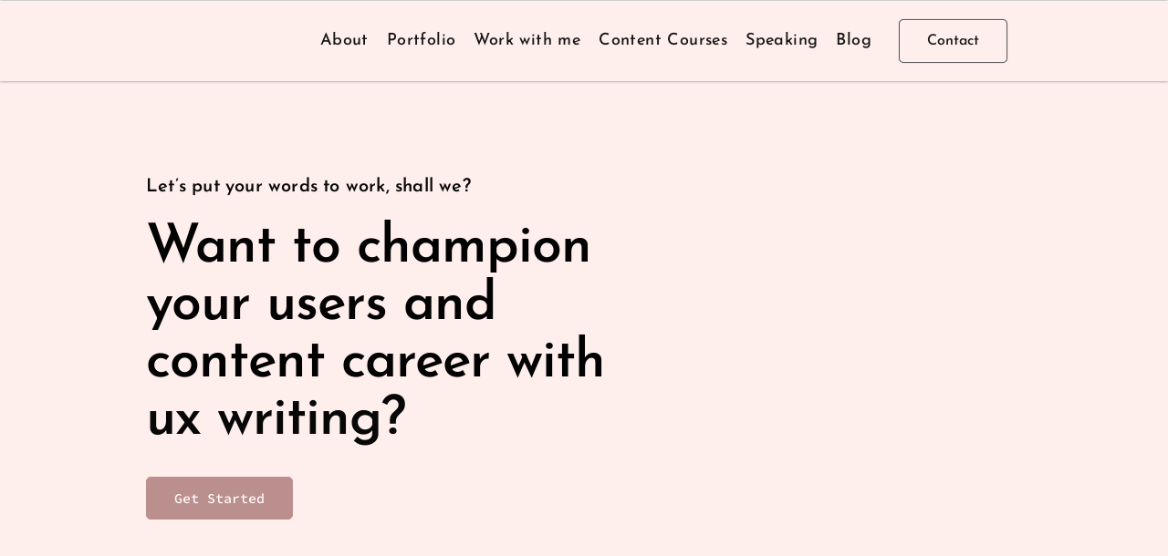

--- FILE ---
content_type: text/html; charset=UTF-8
request_url: https://thekatcopy.com/
body_size: 17071
content:
<!DOCTYPE html><html lang="en-US"><head><script data-no-optimize="1">var litespeed_docref=sessionStorage.getItem("litespeed_docref");litespeed_docref&&(Object.defineProperty(document,"referrer",{get:function(){return litespeed_docref}}),sessionStorage.removeItem("litespeed_docref"));</script> <meta charset="UTF-8"><meta name="viewport" content="width=device-width, initial-scale=1"><link rel="profile" href="https://gmpg.org/xfn/11"><title>thekatcopy &#8211; UX Writer + SEO copywriter</title><meta name='robots' content='max-image-preview:large' /><link rel='dns-prefetch' href='//fonts.googleapis.com' /><link rel='dns-prefetch' href='//www.googletagmanager.com' /><link rel="alternate" type="application/rss+xml" title="thekatcopy &raquo; Feed" href="https://thekatcopy.com/feed/" /><link rel="alternate" type="application/rss+xml" title="thekatcopy &raquo; Comments Feed" href="https://thekatcopy.com/comments/feed/" /><link rel="alternate" title="oEmbed (JSON)" type="application/json+oembed" href="https://thekatcopy.com/wp-json/oembed/1.0/embed?url=https%3A%2F%2Fthekatcopy.com%2F" /><link rel="alternate" title="oEmbed (XML)" type="text/xml+oembed" href="https://thekatcopy.com/wp-json/oembed/1.0/embed?url=https%3A%2F%2Fthekatcopy.com%2F&#038;format=xml" /><link data-optimized="2" rel="stylesheet" href="https://thekatcopy.com/wp-content/litespeed/css/713015ee7f362e6f765021a3d467a1ca.css?ver=da808" /> <script type="litespeed/javascript" data-src="https://thekatcopy.com/wp-includes/js/jquery/jquery.min.js" id="jquery-core-js"></script> <link rel="https://api.w.org/" href="https://thekatcopy.com/wp-json/" /><link rel="alternate" title="JSON" type="application/json" href="https://thekatcopy.com/wp-json/wp/v2/pages/3260" /><link rel="EditURI" type="application/rsd+xml" title="RSD" href="https://thekatcopy.com/xmlrpc.php?rsd" /><meta name="generator" content="WordPress 6.9" /><link rel="canonical" href="https://thekatcopy.com/" /><link rel='shortlink' href='https://thekatcopy.com/' /><meta name="generator" content="Site Kit by Google 1.171.0" /><meta name="generator" content="Elementor 3.34.4; features: additional_custom_breakpoints; settings: css_print_method-external, google_font-enabled, font_display-auto"><meta name="theme-color" content="#FFFFFF"><link rel="icon" href="https://thekatcopy.com/wp-content/uploads/2022/04/cropped-katcopy_16-1-1-32x32.png" sizes="32x32" /><link rel="icon" href="https://thekatcopy.com/wp-content/uploads/2022/04/cropped-katcopy_16-1-1-192x192.png" sizes="192x192" /><link rel="apple-touch-icon" href="https://thekatcopy.com/wp-content/uploads/2022/04/cropped-katcopy_16-1-1-180x180.png" /><meta name="msapplication-TileImage" content="https://thekatcopy.com/wp-content/uploads/2022/04/cropped-katcopy_16-1-1-270x270.png" /></head><body itemtype='https://schema.org/WebPage' itemscope='itemscope' class="home wp-singular page-template page-template-elementor_header_footer page page-id-3260 wp-custom-logo wp-embed-responsive wp-theme-astra ehf-header ehf-footer ehf-template-astra ehf-stylesheet-astra ast-desktop ast-page-builder-template ast-right-sidebar astra-4.12.1 ast-single-post ast-inherit-site-logo-transparent ast-hfb-header ast-normal-title-enabled elementor-default elementor-template-full-width elementor-kit-2701 elementor-page elementor-page-3260"><a
class="skip-link screen-reader-text"
href="#content">
Skip to content</a><div
class="hfeed site" id="page"><div data-elementor-type="header" data-elementor-id="2728" class="elementor elementor-2728 elementor-location-header"><div class="elementor-section-wrap"><section class="elementor-section elementor-top-section elementor-element elementor-element-3d53498 elementor-section-boxed elementor-section-height-default elementor-section-height-default" data-id="3d53498" data-element_type="section"><div class="elementor-container elementor-column-gap-default"><div class="elementor-column elementor-col-100 elementor-top-column elementor-element elementor-element-20862aa" data-id="20862aa" data-element_type="column"><div class="elementor-widget-wrap"></div></div></div></section></div></div><header id="masthead" itemscope="itemscope" itemtype="https://schema.org/WPHeader"><p class="main-title bhf-hidden" itemprop="headline"><a href="https://thekatcopy.com" title="thekatcopy" rel="home">thekatcopy</a></p><div data-elementor-type="wp-post" data-elementor-id="10233" class="elementor elementor-10233"><section class="elementor-section elementor-top-section elementor-element elementor-element-8a33a0a elementor-hidden-desktop elementor-hidden-tablet elementor-hidden-mobile elementor-section-boxed elementor-section-height-default elementor-section-height-default" data-id="8a33a0a" data-element_type="section" data-settings="{&quot;background_background&quot;:&quot;classic&quot;}"><div class="elementor-container elementor-column-gap-default"><div class="elementor-column elementor-col-100 elementor-top-column elementor-element elementor-element-128ecf2" data-id="128ecf2" data-element_type="column"><div class="elementor-widget-wrap elementor-element-populated"><div class="elementor-element elementor-element-56b4e9e elementor-widget elementor-widget-heading" data-id="56b4e9e" data-element_type="widget" data-widget_type="heading.default"><div class="elementor-widget-container"><h2 class="elementor-heading-title elementor-size-default"><a href="https://uxcontentchamp.com/">Upskilling or transitioning into UX Writing? Champion your career and clients with the <u>UX Content Champ.</u></a></h2></div></div></div></div></div></section><section class="elementor-section elementor-top-section elementor-element elementor-element-e036470 she-header-yes elementor-hidden-tablet elementor-hidden-mobile elementor-section-boxed elementor-section-height-default elementor-section-height-default" data-id="e036470" data-element_type="section" data-settings="{&quot;background_background&quot;:&quot;classic&quot;,&quot;transparent&quot;:&quot;yes&quot;,&quot;background_show&quot;:&quot;yes&quot;,&quot;background&quot;:&quot;#FEEEECD9&quot;,&quot;blur_bg&quot;:&quot;yes&quot;,&quot;transparent_on&quot;:[&quot;desktop&quot;,&quot;tablet&quot;,&quot;mobile&quot;],&quot;scroll_distance&quot;:{&quot;unit&quot;:&quot;px&quot;,&quot;size&quot;:60,&quot;sizes&quot;:[]},&quot;scroll_distance_tablet&quot;:{&quot;unit&quot;:&quot;px&quot;,&quot;size&quot;:&quot;&quot;,&quot;sizes&quot;:[]},&quot;scroll_distance_mobile&quot;:{&quot;unit&quot;:&quot;px&quot;,&quot;size&quot;:&quot;&quot;,&quot;sizes&quot;:[]},&quot;she_offset_top&quot;:{&quot;unit&quot;:&quot;px&quot;,&quot;size&quot;:0,&quot;sizes&quot;:[]},&quot;she_offset_top_tablet&quot;:{&quot;unit&quot;:&quot;px&quot;,&quot;size&quot;:&quot;&quot;,&quot;sizes&quot;:[]},&quot;she_offset_top_mobile&quot;:{&quot;unit&quot;:&quot;px&quot;,&quot;size&quot;:&quot;&quot;,&quot;sizes&quot;:[]},&quot;she_width&quot;:{&quot;unit&quot;:&quot;%&quot;,&quot;size&quot;:100,&quot;sizes&quot;:[]},&quot;she_width_tablet&quot;:{&quot;unit&quot;:&quot;px&quot;,&quot;size&quot;:&quot;&quot;,&quot;sizes&quot;:[]},&quot;she_width_mobile&quot;:{&quot;unit&quot;:&quot;px&quot;,&quot;size&quot;:&quot;&quot;,&quot;sizes&quot;:[]},&quot;she_padding&quot;:{&quot;unit&quot;:&quot;px&quot;,&quot;top&quot;:0,&quot;right&quot;:&quot;&quot;,&quot;bottom&quot;:0,&quot;left&quot;:&quot;&quot;,&quot;isLinked&quot;:true},&quot;she_padding_tablet&quot;:{&quot;unit&quot;:&quot;px&quot;,&quot;top&quot;:&quot;&quot;,&quot;right&quot;:&quot;&quot;,&quot;bottom&quot;:&quot;&quot;,&quot;left&quot;:&quot;&quot;,&quot;isLinked&quot;:true},&quot;she_padding_mobile&quot;:{&quot;unit&quot;:&quot;px&quot;,&quot;top&quot;:&quot;&quot;,&quot;right&quot;:&quot;&quot;,&quot;bottom&quot;:&quot;&quot;,&quot;left&quot;:&quot;&quot;,&quot;isLinked&quot;:true},&quot;blur_bg_blur_amount&quot;:{&quot;unit&quot;:&quot;px&quot;,&quot;size&quot;:20,&quot;sizes&quot;:[]},&quot;blur_bg_saturate_amount&quot;:{&quot;unit&quot;:&quot;px&quot;,&quot;size&quot;:1.8,&quot;sizes&quot;:[]}}"><div class="elementor-container elementor-column-gap-default"><div class="elementor-column elementor-col-33 elementor-top-column elementor-element elementor-element-8dc3759" data-id="8dc3759" data-element_type="column"><div class="elementor-widget-wrap elementor-element-populated"><div class="elementor-element elementor-element-2c62f1d elementor-hidden-tablet elementor-hidden-mobile elementor-widget elementor-widget-site-logo" data-id="2c62f1d" data-element_type="widget" data-settings="{&quot;align_mobile&quot;:&quot;left&quot;,&quot;space&quot;:{&quot;unit&quot;:&quot;%&quot;,&quot;size&quot;:20,&quot;sizes&quot;:[]},&quot;align&quot;:&quot;left&quot;,&quot;width&quot;:{&quot;unit&quot;:&quot;%&quot;,&quot;size&quot;:&quot;&quot;,&quot;sizes&quot;:[]},&quot;width_tablet&quot;:{&quot;unit&quot;:&quot;%&quot;,&quot;size&quot;:&quot;&quot;,&quot;sizes&quot;:[]},&quot;width_mobile&quot;:{&quot;unit&quot;:&quot;%&quot;,&quot;size&quot;:&quot;&quot;,&quot;sizes&quot;:[]},&quot;space_tablet&quot;:{&quot;unit&quot;:&quot;%&quot;,&quot;size&quot;:&quot;&quot;,&quot;sizes&quot;:[]},&quot;space_mobile&quot;:{&quot;unit&quot;:&quot;%&quot;,&quot;size&quot;:&quot;&quot;,&quot;sizes&quot;:[]},&quot;image_border_radius&quot;:{&quot;unit&quot;:&quot;px&quot;,&quot;top&quot;:&quot;&quot;,&quot;right&quot;:&quot;&quot;,&quot;bottom&quot;:&quot;&quot;,&quot;left&quot;:&quot;&quot;,&quot;isLinked&quot;:true},&quot;image_border_radius_tablet&quot;:{&quot;unit&quot;:&quot;px&quot;,&quot;top&quot;:&quot;&quot;,&quot;right&quot;:&quot;&quot;,&quot;bottom&quot;:&quot;&quot;,&quot;left&quot;:&quot;&quot;,&quot;isLinked&quot;:true},&quot;image_border_radius_mobile&quot;:{&quot;unit&quot;:&quot;px&quot;,&quot;top&quot;:&quot;&quot;,&quot;right&quot;:&quot;&quot;,&quot;bottom&quot;:&quot;&quot;,&quot;left&quot;:&quot;&quot;,&quot;isLinked&quot;:true},&quot;caption_padding&quot;:{&quot;unit&quot;:&quot;px&quot;,&quot;top&quot;:&quot;&quot;,&quot;right&quot;:&quot;&quot;,&quot;bottom&quot;:&quot;&quot;,&quot;left&quot;:&quot;&quot;,&quot;isLinked&quot;:true},&quot;caption_padding_tablet&quot;:{&quot;unit&quot;:&quot;px&quot;,&quot;top&quot;:&quot;&quot;,&quot;right&quot;:&quot;&quot;,&quot;bottom&quot;:&quot;&quot;,&quot;left&quot;:&quot;&quot;,&quot;isLinked&quot;:true},&quot;caption_padding_mobile&quot;:{&quot;unit&quot;:&quot;px&quot;,&quot;top&quot;:&quot;&quot;,&quot;right&quot;:&quot;&quot;,&quot;bottom&quot;:&quot;&quot;,&quot;left&quot;:&quot;&quot;,&quot;isLinked&quot;:true},&quot;caption_space&quot;:{&quot;unit&quot;:&quot;px&quot;,&quot;size&quot;:0,&quot;sizes&quot;:[]},&quot;caption_space_tablet&quot;:{&quot;unit&quot;:&quot;px&quot;,&quot;size&quot;:&quot;&quot;,&quot;sizes&quot;:[]},&quot;caption_space_mobile&quot;:{&quot;unit&quot;:&quot;px&quot;,&quot;size&quot;:&quot;&quot;,&quot;sizes&quot;:[]}}" data-widget_type="site-logo.default"><div class="elementor-widget-container"><div class="hfe-site-logo">
<a data-elementor-open-lightbox=""  class='elementor-clickable' href="https://thekatcopy.com"><div class="hfe-site-logo-set"><div class="hfe-site-logo-container">
<img class="hfe-site-logo-img elementor-animation- lazyload"  data-src="https://thekatcopy.com/wp-content/uploads/2022/04/katcopy_14.png" alt="katcopy_14" src="[data-uri]" style="--smush-placeholder-width: 150px; --smush-placeholder-aspect-ratio: 150/218;" /></div></div>
</a></div></div></div></div></div><div class="elementor-column elementor-col-33 elementor-top-column elementor-element elementor-element-66008ed" data-id="66008ed" data-element_type="column"><div class="elementor-widget-wrap elementor-element-populated"><div class="elementor-element elementor-element-124fa5f elementor-nav-menu__align-right e-transform elementor-nav-menu--stretch elementor-hidden-tablet elementor-hidden-mobile elementor-nav-menu--dropdown-tablet elementor-nav-menu__text-align-aside elementor-nav-menu--toggle elementor-nav-menu--burger elementor-widget elementor-widget-nav-menu" data-id="124fa5f" data-element_type="widget" data-settings="{&quot;full_width&quot;:&quot;stretch&quot;,&quot;layout&quot;:&quot;horizontal&quot;,&quot;submenu_icon&quot;:{&quot;value&quot;:&quot;&lt;i class=\&quot;fas fa-caret-down\&quot;&gt;&lt;\/i&gt;&quot;,&quot;library&quot;:&quot;fa-solid&quot;},&quot;toggle&quot;:&quot;burger&quot;,&quot;_transform_scaleX_effect&quot;:{&quot;unit&quot;:&quot;px&quot;,&quot;size&quot;:&quot;&quot;,&quot;sizes&quot;:[]},&quot;_transform_scaleX_effect_tablet&quot;:{&quot;unit&quot;:&quot;px&quot;,&quot;size&quot;:&quot;&quot;,&quot;sizes&quot;:[]},&quot;_transform_scaleX_effect_mobile&quot;:{&quot;unit&quot;:&quot;px&quot;,&quot;size&quot;:&quot;&quot;,&quot;sizes&quot;:[]},&quot;_transform_scaleY_effect&quot;:{&quot;unit&quot;:&quot;px&quot;,&quot;size&quot;:&quot;&quot;,&quot;sizes&quot;:[]},&quot;_transform_scaleY_effect_tablet&quot;:{&quot;unit&quot;:&quot;px&quot;,&quot;size&quot;:&quot;&quot;,&quot;sizes&quot;:[]},&quot;_transform_scaleY_effect_mobile&quot;:{&quot;unit&quot;:&quot;px&quot;,&quot;size&quot;:&quot;&quot;,&quot;sizes&quot;:[]}}" data-widget_type="nav-menu.default"><div class="elementor-widget-container"><nav migration_allowed="1" migrated="0" role="navigation" class="elementor-nav-menu--main elementor-nav-menu__container elementor-nav-menu--layout-horizontal e--pointer-underline e--animation-fade"><ul id="menu-1-124fa5f" class="elementor-nav-menu"><li class="menu-item menu-item-type-post_type menu-item-object-page menu-item-5569"><a href="https://thekatcopy.com/about/" class="elementor-item menu-link">About</a></li><li class="menu-item menu-item-type-post_type menu-item-object-page menu-item-5568"><a href="https://thekatcopy.com/portfolio/" class="elementor-item menu-link">Portfolio</a></li><li class="menu-item menu-item-type-custom menu-item-object-custom menu-item-5710"><a href="https://thekatcopy.com/services/" class="elementor-item menu-link">Work with me</a></li><li class="menu-item menu-item-type-custom menu-item-object-custom menu-item-9849"><a href="https://uxcontentchamp.com/" class="elementor-item menu-link">Content Courses</a></li><li class="menu-item menu-item-type-post_type menu-item-object-page menu-item-8401"><a href="https://thekatcopy.com/speaking/" class="elementor-item menu-link">Speaking</a></li><li class="menu-item menu-item-type-post_type menu-item-object-page menu-item-5571"><a href="https://thekatcopy.com/blog/" class="elementor-item menu-link">Blog</a></li></ul></nav><div class="elementor-menu-toggle" role="button" tabindex="0" aria-label="Menu Toggle" aria-expanded="false">
<i aria-hidden="true" role="presentation" class="elementor-menu-toggle__icon--open eicon-menu-bar"></i><i aria-hidden="true" role="presentation" class="elementor-menu-toggle__icon--close eicon-close"></i>			<span class="elementor-screen-only">Menu</span></div><nav class="elementor-nav-menu--dropdown elementor-nav-menu__container" role="navigation" aria-hidden="true"><ul id="menu-2-124fa5f" class="elementor-nav-menu"><li class="menu-item menu-item-type-post_type menu-item-object-page menu-item-5569"><a href="https://thekatcopy.com/about/" class="elementor-item menu-link" tabindex="-1">About</a></li><li class="menu-item menu-item-type-post_type menu-item-object-page menu-item-5568"><a href="https://thekatcopy.com/portfolio/" class="elementor-item menu-link" tabindex="-1">Portfolio</a></li><li class="menu-item menu-item-type-custom menu-item-object-custom menu-item-5710"><a href="https://thekatcopy.com/services/" class="elementor-item menu-link" tabindex="-1">Work with me</a></li><li class="menu-item menu-item-type-custom menu-item-object-custom menu-item-9849"><a href="https://uxcontentchamp.com/" class="elementor-item menu-link" tabindex="-1">Content Courses</a></li><li class="menu-item menu-item-type-post_type menu-item-object-page menu-item-8401"><a href="https://thekatcopy.com/speaking/" class="elementor-item menu-link" tabindex="-1">Speaking</a></li><li class="menu-item menu-item-type-post_type menu-item-object-page menu-item-5571"><a href="https://thekatcopy.com/blog/" class="elementor-item menu-link" tabindex="-1">Blog</a></li></ul></nav></div></div></div></div><div class="elementor-column elementor-col-33 elementor-top-column elementor-element elementor-element-2226f9a" data-id="2226f9a" data-element_type="column"><div class="elementor-widget-wrap elementor-element-populated"><div class="elementor-element elementor-element-15797cd elementor-hidden-tablet elementor-hidden-mobile elementor-widget elementor-widget-button" data-id="15797cd" data-element_type="widget" data-widget_type="button.default"><div class="elementor-widget-container"><div class="elementor-button-wrapper">
<a class="elementor-button elementor-button-link elementor-size-sm" href="/contact">
<span class="elementor-button-content-wrapper">
<span class="elementor-button-text">Contact</span>
</span>
</a></div></div></div></div></div></div></section><section class="elementor-section elementor-top-section elementor-element elementor-element-9d22a56 she-header-yes elementor-hidden-desktop elementor-hidden-tablet elementor-hidden-mobile elementor-section-boxed elementor-section-height-default elementor-section-height-default" data-id="9d22a56" data-element_type="section" data-settings="{&quot;background_background&quot;:&quot;classic&quot;,&quot;transparent&quot;:&quot;yes&quot;,&quot;background_show&quot;:&quot;yes&quot;,&quot;background&quot;:&quot;#BC8F8FB5&quot;,&quot;blur_bg&quot;:&quot;yes&quot;,&quot;transparent_on&quot;:[&quot;desktop&quot;,&quot;tablet&quot;,&quot;mobile&quot;],&quot;scroll_distance&quot;:{&quot;unit&quot;:&quot;px&quot;,&quot;size&quot;:60,&quot;sizes&quot;:[]},&quot;scroll_distance_tablet&quot;:{&quot;unit&quot;:&quot;px&quot;,&quot;size&quot;:&quot;&quot;,&quot;sizes&quot;:[]},&quot;scroll_distance_mobile&quot;:{&quot;unit&quot;:&quot;px&quot;,&quot;size&quot;:&quot;&quot;,&quot;sizes&quot;:[]},&quot;she_offset_top&quot;:{&quot;unit&quot;:&quot;px&quot;,&quot;size&quot;:0,&quot;sizes&quot;:[]},&quot;she_offset_top_tablet&quot;:{&quot;unit&quot;:&quot;px&quot;,&quot;size&quot;:&quot;&quot;,&quot;sizes&quot;:[]},&quot;she_offset_top_mobile&quot;:{&quot;unit&quot;:&quot;px&quot;,&quot;size&quot;:&quot;&quot;,&quot;sizes&quot;:[]},&quot;she_width&quot;:{&quot;unit&quot;:&quot;%&quot;,&quot;size&quot;:100,&quot;sizes&quot;:[]},&quot;she_width_tablet&quot;:{&quot;unit&quot;:&quot;px&quot;,&quot;size&quot;:&quot;&quot;,&quot;sizes&quot;:[]},&quot;she_width_mobile&quot;:{&quot;unit&quot;:&quot;px&quot;,&quot;size&quot;:&quot;&quot;,&quot;sizes&quot;:[]},&quot;she_padding&quot;:{&quot;unit&quot;:&quot;px&quot;,&quot;top&quot;:0,&quot;right&quot;:&quot;&quot;,&quot;bottom&quot;:0,&quot;left&quot;:&quot;&quot;,&quot;isLinked&quot;:true},&quot;she_padding_tablet&quot;:{&quot;unit&quot;:&quot;px&quot;,&quot;top&quot;:&quot;&quot;,&quot;right&quot;:&quot;&quot;,&quot;bottom&quot;:&quot;&quot;,&quot;left&quot;:&quot;&quot;,&quot;isLinked&quot;:true},&quot;she_padding_mobile&quot;:{&quot;unit&quot;:&quot;px&quot;,&quot;top&quot;:&quot;&quot;,&quot;right&quot;:&quot;&quot;,&quot;bottom&quot;:&quot;&quot;,&quot;left&quot;:&quot;&quot;,&quot;isLinked&quot;:true},&quot;blur_bg_blur_amount&quot;:{&quot;unit&quot;:&quot;px&quot;,&quot;size&quot;:20,&quot;sizes&quot;:[]},&quot;blur_bg_saturate_amount&quot;:{&quot;unit&quot;:&quot;px&quot;,&quot;size&quot;:1.8,&quot;sizes&quot;:[]}}"><div class="elementor-container elementor-column-gap-default"><div class="elementor-column elementor-col-50 elementor-top-column elementor-element elementor-element-4a29cc2" data-id="4a29cc2" data-element_type="column"><div class="elementor-widget-wrap elementor-element-populated"><div class="elementor-element elementor-element-5c30851 elementor-hidden-desktop elementor-widget elementor-widget-site-logo" data-id="5c30851" data-element_type="widget" data-settings="{&quot;align_mobile&quot;:&quot;left&quot;,&quot;space&quot;:{&quot;unit&quot;:&quot;%&quot;,&quot;size&quot;:22,&quot;sizes&quot;:[]},&quot;align&quot;:&quot;center&quot;,&quot;width&quot;:{&quot;unit&quot;:&quot;%&quot;,&quot;size&quot;:&quot;&quot;,&quot;sizes&quot;:[]},&quot;width_tablet&quot;:{&quot;unit&quot;:&quot;%&quot;,&quot;size&quot;:&quot;&quot;,&quot;sizes&quot;:[]},&quot;width_mobile&quot;:{&quot;unit&quot;:&quot;%&quot;,&quot;size&quot;:&quot;&quot;,&quot;sizes&quot;:[]},&quot;space_tablet&quot;:{&quot;unit&quot;:&quot;%&quot;,&quot;size&quot;:&quot;&quot;,&quot;sizes&quot;:[]},&quot;space_mobile&quot;:{&quot;unit&quot;:&quot;%&quot;,&quot;size&quot;:&quot;&quot;,&quot;sizes&quot;:[]},&quot;image_border_radius&quot;:{&quot;unit&quot;:&quot;px&quot;,&quot;top&quot;:&quot;&quot;,&quot;right&quot;:&quot;&quot;,&quot;bottom&quot;:&quot;&quot;,&quot;left&quot;:&quot;&quot;,&quot;isLinked&quot;:true},&quot;image_border_radius_tablet&quot;:{&quot;unit&quot;:&quot;px&quot;,&quot;top&quot;:&quot;&quot;,&quot;right&quot;:&quot;&quot;,&quot;bottom&quot;:&quot;&quot;,&quot;left&quot;:&quot;&quot;,&quot;isLinked&quot;:true},&quot;image_border_radius_mobile&quot;:{&quot;unit&quot;:&quot;px&quot;,&quot;top&quot;:&quot;&quot;,&quot;right&quot;:&quot;&quot;,&quot;bottom&quot;:&quot;&quot;,&quot;left&quot;:&quot;&quot;,&quot;isLinked&quot;:true},&quot;caption_padding&quot;:{&quot;unit&quot;:&quot;px&quot;,&quot;top&quot;:&quot;&quot;,&quot;right&quot;:&quot;&quot;,&quot;bottom&quot;:&quot;&quot;,&quot;left&quot;:&quot;&quot;,&quot;isLinked&quot;:true},&quot;caption_padding_tablet&quot;:{&quot;unit&quot;:&quot;px&quot;,&quot;top&quot;:&quot;&quot;,&quot;right&quot;:&quot;&quot;,&quot;bottom&quot;:&quot;&quot;,&quot;left&quot;:&quot;&quot;,&quot;isLinked&quot;:true},&quot;caption_padding_mobile&quot;:{&quot;unit&quot;:&quot;px&quot;,&quot;top&quot;:&quot;&quot;,&quot;right&quot;:&quot;&quot;,&quot;bottom&quot;:&quot;&quot;,&quot;left&quot;:&quot;&quot;,&quot;isLinked&quot;:true},&quot;caption_space&quot;:{&quot;unit&quot;:&quot;px&quot;,&quot;size&quot;:0,&quot;sizes&quot;:[]},&quot;caption_space_tablet&quot;:{&quot;unit&quot;:&quot;px&quot;,&quot;size&quot;:&quot;&quot;,&quot;sizes&quot;:[]},&quot;caption_space_mobile&quot;:{&quot;unit&quot;:&quot;px&quot;,&quot;size&quot;:&quot;&quot;,&quot;sizes&quot;:[]}}" data-widget_type="site-logo.default"><div class="elementor-widget-container"><div class="hfe-site-logo">
<a data-elementor-open-lightbox=""  class='elementor-clickable' href="https://thekatcopy.com"><div class="hfe-site-logo-set"><div class="hfe-site-logo-container">
<img class="hfe-site-logo-img elementor-animation- lazyload"  data-src="https://thekatcopy.com/wp-content/uploads/2022/04/katcopy_15-1.png" alt="katcopy_15" src="[data-uri]" style="--smush-placeholder-width: 150px; --smush-placeholder-aspect-ratio: 150/218;" /></div></div>
</a></div></div></div></div></div><div class="elementor-column elementor-col-50 elementor-top-column elementor-element elementor-element-87d33f2" data-id="87d33f2" data-element_type="column"><div class="elementor-widget-wrap elementor-element-populated"><div class="elementor-element elementor-element-07a233b elementor-nav-menu__align-right e-transform elementor-nav-menu--stretch elementor-hidden-desktop elementor-nav-menu--dropdown-tablet elementor-nav-menu__text-align-aside elementor-nav-menu--toggle elementor-nav-menu--burger elementor-widget elementor-widget-nav-menu" data-id="07a233b" data-element_type="widget" data-settings="{&quot;full_width&quot;:&quot;stretch&quot;,&quot;layout&quot;:&quot;horizontal&quot;,&quot;submenu_icon&quot;:{&quot;value&quot;:&quot;&lt;i class=\&quot;fas fa-caret-down\&quot;&gt;&lt;\/i&gt;&quot;,&quot;library&quot;:&quot;fa-solid&quot;},&quot;toggle&quot;:&quot;burger&quot;,&quot;_transform_scaleX_effect&quot;:{&quot;unit&quot;:&quot;px&quot;,&quot;size&quot;:&quot;&quot;,&quot;sizes&quot;:[]},&quot;_transform_scaleX_effect_tablet&quot;:{&quot;unit&quot;:&quot;px&quot;,&quot;size&quot;:&quot;&quot;,&quot;sizes&quot;:[]},&quot;_transform_scaleX_effect_mobile&quot;:{&quot;unit&quot;:&quot;px&quot;,&quot;size&quot;:&quot;&quot;,&quot;sizes&quot;:[]},&quot;_transform_scaleY_effect&quot;:{&quot;unit&quot;:&quot;px&quot;,&quot;size&quot;:&quot;&quot;,&quot;sizes&quot;:[]},&quot;_transform_scaleY_effect_tablet&quot;:{&quot;unit&quot;:&quot;px&quot;,&quot;size&quot;:&quot;&quot;,&quot;sizes&quot;:[]},&quot;_transform_scaleY_effect_mobile&quot;:{&quot;unit&quot;:&quot;px&quot;,&quot;size&quot;:&quot;&quot;,&quot;sizes&quot;:[]}}" data-widget_type="nav-menu.default"><div class="elementor-widget-container"><nav migration_allowed="1" migrated="0" role="navigation" class="elementor-nav-menu--main elementor-nav-menu__container elementor-nav-menu--layout-horizontal e--pointer-underline e--animation-fade"><ul id="menu-1-07a233b" class="elementor-nav-menu"><li class="menu-item menu-item-type-post_type menu-item-object-page menu-item-7349"><a href="https://thekatcopy.com/about/" class="elementor-item menu-link">About</a></li><li class="menu-item menu-item-type-post_type menu-item-object-page menu-item-7344"><a href="https://thekatcopy.com/portfolio/" class="elementor-item menu-link">Portfolio</a></li><li class="menu-item menu-item-type-custom menu-item-object-custom menu-item-7345"><a href="https://thekatcopy.com/services/" class="elementor-item menu-link">Work with me</a></li><li class="menu-item menu-item-type-custom menu-item-object-custom menu-item-9851"><a href="https://uxcontentchamp.com/" class="elementor-item menu-link">Content Courses</a></li><li class="menu-item menu-item-type-post_type menu-item-object-page menu-item-8856"><a href="https://thekatcopy.com/speaking/" class="elementor-item menu-link">Speaking</a></li><li class="menu-item menu-item-type-post_type menu-item-object-page menu-item-7454"><a href="https://thekatcopy.com/blog/" class="elementor-item menu-link">Blog</a></li><li class="menu-item menu-item-type-post_type menu-item-object-page menu-item-7348"><a href="https://thekatcopy.com/contact/" class="elementor-item menu-link">Contact</a></li></ul></nav><div class="elementor-menu-toggle" role="button" tabindex="0" aria-label="Menu Toggle" aria-expanded="false">
<i aria-hidden="true" role="presentation" class="elementor-menu-toggle__icon--open eicon-menu-bar"></i><i aria-hidden="true" role="presentation" class="elementor-menu-toggle__icon--close eicon-close"></i>			<span class="elementor-screen-only">Menu</span></div><nav class="elementor-nav-menu--dropdown elementor-nav-menu__container" role="navigation" aria-hidden="true"><ul id="menu-2-07a233b" class="elementor-nav-menu"><li class="menu-item menu-item-type-post_type menu-item-object-page menu-item-7349"><a href="https://thekatcopy.com/about/" class="elementor-item menu-link" tabindex="-1">About</a></li><li class="menu-item menu-item-type-post_type menu-item-object-page menu-item-7344"><a href="https://thekatcopy.com/portfolio/" class="elementor-item menu-link" tabindex="-1">Portfolio</a></li><li class="menu-item menu-item-type-custom menu-item-object-custom menu-item-7345"><a href="https://thekatcopy.com/services/" class="elementor-item menu-link" tabindex="-1">Work with me</a></li><li class="menu-item menu-item-type-custom menu-item-object-custom menu-item-9851"><a href="https://uxcontentchamp.com/" class="elementor-item menu-link" tabindex="-1">Content Courses</a></li><li class="menu-item menu-item-type-post_type menu-item-object-page menu-item-8856"><a href="https://thekatcopy.com/speaking/" class="elementor-item menu-link" tabindex="-1">Speaking</a></li><li class="menu-item menu-item-type-post_type menu-item-object-page menu-item-7454"><a href="https://thekatcopy.com/blog/" class="elementor-item menu-link" tabindex="-1">Blog</a></li><li class="menu-item menu-item-type-post_type menu-item-object-page menu-item-7348"><a href="https://thekatcopy.com/contact/" class="elementor-item menu-link" tabindex="-1">Contact</a></li></ul></nav></div></div></div></div></div></section><section class="elementor-section elementor-top-section elementor-element elementor-element-d3afeef she-header-yes elementor-hidden-desktop elementor-section-boxed elementor-section-height-default elementor-section-height-default" data-id="d3afeef" data-element_type="section" data-settings="{&quot;background_background&quot;:&quot;classic&quot;,&quot;transparent&quot;:&quot;yes&quot;,&quot;background_show&quot;:&quot;yes&quot;,&quot;background&quot;:&quot;#FEEEECD9&quot;,&quot;blur_bg&quot;:&quot;yes&quot;,&quot;transparent_on&quot;:[&quot;desktop&quot;,&quot;tablet&quot;,&quot;mobile&quot;],&quot;scroll_distance&quot;:{&quot;unit&quot;:&quot;px&quot;,&quot;size&quot;:60,&quot;sizes&quot;:[]},&quot;scroll_distance_tablet&quot;:{&quot;unit&quot;:&quot;px&quot;,&quot;size&quot;:&quot;&quot;,&quot;sizes&quot;:[]},&quot;scroll_distance_mobile&quot;:{&quot;unit&quot;:&quot;px&quot;,&quot;size&quot;:&quot;&quot;,&quot;sizes&quot;:[]},&quot;she_offset_top&quot;:{&quot;unit&quot;:&quot;px&quot;,&quot;size&quot;:0,&quot;sizes&quot;:[]},&quot;she_offset_top_tablet&quot;:{&quot;unit&quot;:&quot;px&quot;,&quot;size&quot;:&quot;&quot;,&quot;sizes&quot;:[]},&quot;she_offset_top_mobile&quot;:{&quot;unit&quot;:&quot;px&quot;,&quot;size&quot;:&quot;&quot;,&quot;sizes&quot;:[]},&quot;she_width&quot;:{&quot;unit&quot;:&quot;%&quot;,&quot;size&quot;:100,&quot;sizes&quot;:[]},&quot;she_width_tablet&quot;:{&quot;unit&quot;:&quot;px&quot;,&quot;size&quot;:&quot;&quot;,&quot;sizes&quot;:[]},&quot;she_width_mobile&quot;:{&quot;unit&quot;:&quot;px&quot;,&quot;size&quot;:&quot;&quot;,&quot;sizes&quot;:[]},&quot;she_padding&quot;:{&quot;unit&quot;:&quot;px&quot;,&quot;top&quot;:0,&quot;right&quot;:&quot;&quot;,&quot;bottom&quot;:0,&quot;left&quot;:&quot;&quot;,&quot;isLinked&quot;:true},&quot;she_padding_tablet&quot;:{&quot;unit&quot;:&quot;px&quot;,&quot;top&quot;:&quot;&quot;,&quot;right&quot;:&quot;&quot;,&quot;bottom&quot;:&quot;&quot;,&quot;left&quot;:&quot;&quot;,&quot;isLinked&quot;:true},&quot;she_padding_mobile&quot;:{&quot;unit&quot;:&quot;px&quot;,&quot;top&quot;:&quot;&quot;,&quot;right&quot;:&quot;&quot;,&quot;bottom&quot;:&quot;&quot;,&quot;left&quot;:&quot;&quot;,&quot;isLinked&quot;:true},&quot;blur_bg_blur_amount&quot;:{&quot;unit&quot;:&quot;px&quot;,&quot;size&quot;:20,&quot;sizes&quot;:[]},&quot;blur_bg_saturate_amount&quot;:{&quot;unit&quot;:&quot;px&quot;,&quot;size&quot;:1.8,&quot;sizes&quot;:[]}}"><div class="elementor-container elementor-column-gap-default"><div class="elementor-column elementor-col-50 elementor-top-column elementor-element elementor-element-8e2c314" data-id="8e2c314" data-element_type="column"><div class="elementor-widget-wrap elementor-element-populated"><div class="elementor-element elementor-element-335a3ba elementor-hidden-desktop elementor-widget elementor-widget-site-logo" data-id="335a3ba" data-element_type="widget" data-settings="{&quot;align_mobile&quot;:&quot;left&quot;,&quot;space&quot;:{&quot;unit&quot;:&quot;%&quot;,&quot;size&quot;:22,&quot;sizes&quot;:[]},&quot;align_tablet&quot;:&quot;left&quot;,&quot;space_tablet&quot;:{&quot;unit&quot;:&quot;%&quot;,&quot;size&quot;:10,&quot;sizes&quot;:[]},&quot;space_mobile&quot;:{&quot;unit&quot;:&quot;%&quot;,&quot;size&quot;:20,&quot;sizes&quot;:[]},&quot;align&quot;:&quot;center&quot;,&quot;width&quot;:{&quot;unit&quot;:&quot;%&quot;,&quot;size&quot;:&quot;&quot;,&quot;sizes&quot;:[]},&quot;width_tablet&quot;:{&quot;unit&quot;:&quot;%&quot;,&quot;size&quot;:&quot;&quot;,&quot;sizes&quot;:[]},&quot;width_mobile&quot;:{&quot;unit&quot;:&quot;%&quot;,&quot;size&quot;:&quot;&quot;,&quot;sizes&quot;:[]},&quot;image_border_radius&quot;:{&quot;unit&quot;:&quot;px&quot;,&quot;top&quot;:&quot;&quot;,&quot;right&quot;:&quot;&quot;,&quot;bottom&quot;:&quot;&quot;,&quot;left&quot;:&quot;&quot;,&quot;isLinked&quot;:true},&quot;image_border_radius_tablet&quot;:{&quot;unit&quot;:&quot;px&quot;,&quot;top&quot;:&quot;&quot;,&quot;right&quot;:&quot;&quot;,&quot;bottom&quot;:&quot;&quot;,&quot;left&quot;:&quot;&quot;,&quot;isLinked&quot;:true},&quot;image_border_radius_mobile&quot;:{&quot;unit&quot;:&quot;px&quot;,&quot;top&quot;:&quot;&quot;,&quot;right&quot;:&quot;&quot;,&quot;bottom&quot;:&quot;&quot;,&quot;left&quot;:&quot;&quot;,&quot;isLinked&quot;:true},&quot;caption_padding&quot;:{&quot;unit&quot;:&quot;px&quot;,&quot;top&quot;:&quot;&quot;,&quot;right&quot;:&quot;&quot;,&quot;bottom&quot;:&quot;&quot;,&quot;left&quot;:&quot;&quot;,&quot;isLinked&quot;:true},&quot;caption_padding_tablet&quot;:{&quot;unit&quot;:&quot;px&quot;,&quot;top&quot;:&quot;&quot;,&quot;right&quot;:&quot;&quot;,&quot;bottom&quot;:&quot;&quot;,&quot;left&quot;:&quot;&quot;,&quot;isLinked&quot;:true},&quot;caption_padding_mobile&quot;:{&quot;unit&quot;:&quot;px&quot;,&quot;top&quot;:&quot;&quot;,&quot;right&quot;:&quot;&quot;,&quot;bottom&quot;:&quot;&quot;,&quot;left&quot;:&quot;&quot;,&quot;isLinked&quot;:true},&quot;caption_space&quot;:{&quot;unit&quot;:&quot;px&quot;,&quot;size&quot;:0,&quot;sizes&quot;:[]},&quot;caption_space_tablet&quot;:{&quot;unit&quot;:&quot;px&quot;,&quot;size&quot;:&quot;&quot;,&quot;sizes&quot;:[]},&quot;caption_space_mobile&quot;:{&quot;unit&quot;:&quot;px&quot;,&quot;size&quot;:&quot;&quot;,&quot;sizes&quot;:[]}}" data-widget_type="site-logo.default"><div class="elementor-widget-container"><div class="hfe-site-logo">
<a data-elementor-open-lightbox=""  class='elementor-clickable' href="https://thekatcopy.com"><div class="hfe-site-logo-set"><div class="hfe-site-logo-container">
<img class="hfe-site-logo-img elementor-animation- lazyload"  data-src="https://thekatcopy.com/wp-content/uploads/2022/04/katcopy_14.png" alt="katcopy_14" src="[data-uri]" style="--smush-placeholder-width: 150px; --smush-placeholder-aspect-ratio: 150/218;" /></div></div>
</a></div></div></div></div></div><div class="elementor-column elementor-col-50 elementor-top-column elementor-element elementor-element-fc77508" data-id="fc77508" data-element_type="column"><div class="elementor-widget-wrap elementor-element-populated"><div class="elementor-element elementor-element-b0ea4de hfe-nav-menu__align-left hfe-submenu-icon-arrow hfe-submenu-animation-none hfe-link-redirect-child hfe-nav-menu__breakpoint-tablet elementor-widget elementor-widget-navigation-menu" data-id="b0ea4de" data-element_type="widget" data-settings="{&quot;toggle_size_tablet&quot;:{&quot;unit&quot;:&quot;px&quot;,&quot;size&quot;:40,&quot;sizes&quot;:[]},&quot;toggle_size_mobile&quot;:{&quot;unit&quot;:&quot;px&quot;,&quot;size&quot;:35,&quot;sizes&quot;:[]},&quot;padding_horizontal_menu_item&quot;:{&quot;unit&quot;:&quot;px&quot;,&quot;size&quot;:15,&quot;sizes&quot;:[]},&quot;padding_horizontal_menu_item_tablet&quot;:{&quot;unit&quot;:&quot;px&quot;,&quot;size&quot;:&quot;&quot;,&quot;sizes&quot;:[]},&quot;padding_horizontal_menu_item_mobile&quot;:{&quot;unit&quot;:&quot;px&quot;,&quot;size&quot;:&quot;&quot;,&quot;sizes&quot;:[]},&quot;padding_vertical_menu_item&quot;:{&quot;unit&quot;:&quot;px&quot;,&quot;size&quot;:15,&quot;sizes&quot;:[]},&quot;padding_vertical_menu_item_tablet&quot;:{&quot;unit&quot;:&quot;px&quot;,&quot;size&quot;:&quot;&quot;,&quot;sizes&quot;:[]},&quot;padding_vertical_menu_item_mobile&quot;:{&quot;unit&quot;:&quot;px&quot;,&quot;size&quot;:&quot;&quot;,&quot;sizes&quot;:[]},&quot;menu_space_between&quot;:{&quot;unit&quot;:&quot;px&quot;,&quot;size&quot;:&quot;&quot;,&quot;sizes&quot;:[]},&quot;menu_space_between_tablet&quot;:{&quot;unit&quot;:&quot;px&quot;,&quot;size&quot;:&quot;&quot;,&quot;sizes&quot;:[]},&quot;menu_space_between_mobile&quot;:{&quot;unit&quot;:&quot;px&quot;,&quot;size&quot;:&quot;&quot;,&quot;sizes&quot;:[]},&quot;menu_row_space&quot;:{&quot;unit&quot;:&quot;px&quot;,&quot;size&quot;:&quot;&quot;,&quot;sizes&quot;:[]},&quot;menu_row_space_tablet&quot;:{&quot;unit&quot;:&quot;px&quot;,&quot;size&quot;:&quot;&quot;,&quot;sizes&quot;:[]},&quot;menu_row_space_mobile&quot;:{&quot;unit&quot;:&quot;px&quot;,&quot;size&quot;:&quot;&quot;,&quot;sizes&quot;:[]},&quot;dropdown_border_radius&quot;:{&quot;unit&quot;:&quot;px&quot;,&quot;top&quot;:&quot;&quot;,&quot;right&quot;:&quot;&quot;,&quot;bottom&quot;:&quot;&quot;,&quot;left&quot;:&quot;&quot;,&quot;isLinked&quot;:true},&quot;dropdown_border_radius_tablet&quot;:{&quot;unit&quot;:&quot;px&quot;,&quot;top&quot;:&quot;&quot;,&quot;right&quot;:&quot;&quot;,&quot;bottom&quot;:&quot;&quot;,&quot;left&quot;:&quot;&quot;,&quot;isLinked&quot;:true},&quot;dropdown_border_radius_mobile&quot;:{&quot;unit&quot;:&quot;px&quot;,&quot;top&quot;:&quot;&quot;,&quot;right&quot;:&quot;&quot;,&quot;bottom&quot;:&quot;&quot;,&quot;left&quot;:&quot;&quot;,&quot;isLinked&quot;:true},&quot;width_dropdown_item&quot;:{&quot;unit&quot;:&quot;px&quot;,&quot;size&quot;:&quot;220&quot;,&quot;sizes&quot;:[]},&quot;width_dropdown_item_tablet&quot;:{&quot;unit&quot;:&quot;px&quot;,&quot;size&quot;:&quot;&quot;,&quot;sizes&quot;:[]},&quot;width_dropdown_item_mobile&quot;:{&quot;unit&quot;:&quot;px&quot;,&quot;size&quot;:&quot;&quot;,&quot;sizes&quot;:[]},&quot;padding_horizontal_dropdown_item&quot;:{&quot;unit&quot;:&quot;px&quot;,&quot;size&quot;:&quot;&quot;,&quot;sizes&quot;:[]},&quot;padding_horizontal_dropdown_item_tablet&quot;:{&quot;unit&quot;:&quot;px&quot;,&quot;size&quot;:&quot;&quot;,&quot;sizes&quot;:[]},&quot;padding_horizontal_dropdown_item_mobile&quot;:{&quot;unit&quot;:&quot;px&quot;,&quot;size&quot;:&quot;&quot;,&quot;sizes&quot;:[]},&quot;padding_vertical_dropdown_item&quot;:{&quot;unit&quot;:&quot;px&quot;,&quot;size&quot;:15,&quot;sizes&quot;:[]},&quot;padding_vertical_dropdown_item_tablet&quot;:{&quot;unit&quot;:&quot;px&quot;,&quot;size&quot;:&quot;&quot;,&quot;sizes&quot;:[]},&quot;padding_vertical_dropdown_item_mobile&quot;:{&quot;unit&quot;:&quot;px&quot;,&quot;size&quot;:&quot;&quot;,&quot;sizes&quot;:[]},&quot;distance_from_menu&quot;:{&quot;unit&quot;:&quot;px&quot;,&quot;size&quot;:&quot;&quot;,&quot;sizes&quot;:[]},&quot;distance_from_menu_tablet&quot;:{&quot;unit&quot;:&quot;px&quot;,&quot;size&quot;:&quot;&quot;,&quot;sizes&quot;:[]},&quot;distance_from_menu_mobile&quot;:{&quot;unit&quot;:&quot;px&quot;,&quot;size&quot;:&quot;&quot;,&quot;sizes&quot;:[]},&quot;toggle_size&quot;:{&quot;unit&quot;:&quot;px&quot;,&quot;size&quot;:&quot;&quot;,&quot;sizes&quot;:[]},&quot;toggle_border_width&quot;:{&quot;unit&quot;:&quot;px&quot;,&quot;size&quot;:&quot;&quot;,&quot;sizes&quot;:[]},&quot;toggle_border_width_tablet&quot;:{&quot;unit&quot;:&quot;px&quot;,&quot;size&quot;:&quot;&quot;,&quot;sizes&quot;:[]},&quot;toggle_border_width_mobile&quot;:{&quot;unit&quot;:&quot;px&quot;,&quot;size&quot;:&quot;&quot;,&quot;sizes&quot;:[]},&quot;toggle_border_radius&quot;:{&quot;unit&quot;:&quot;px&quot;,&quot;size&quot;:&quot;&quot;,&quot;sizes&quot;:[]},&quot;toggle_border_radius_tablet&quot;:{&quot;unit&quot;:&quot;px&quot;,&quot;size&quot;:&quot;&quot;,&quot;sizes&quot;:[]},&quot;toggle_border_radius_mobile&quot;:{&quot;unit&quot;:&quot;px&quot;,&quot;size&quot;:&quot;&quot;,&quot;sizes&quot;:[]}}" data-widget_type="navigation-menu.default"><div class="elementor-widget-container"><div class="hfe-nav-menu hfe-layout-horizontal hfe-nav-menu-layout horizontal hfe-pointer__none" data-layout="horizontal"><div role="button" class="hfe-nav-menu__toggle elementor-clickable" tabindex="0" aria-label="Menu Toggle">
<span class="screen-reader-text">Menu</span><div class="hfe-nav-menu-icon">
<i aria-hidden="true"  class="icon icon-burger-menu"></i></div></div><nav class="hfe-nav-menu__layout-horizontal hfe-nav-menu__submenu-arrow" data-toggle-icon="&lt;i aria-hidden=&quot;true&quot; tabindex=&quot;0&quot; class=&quot;icon icon-burger-menu&quot;&gt;&lt;/i&gt;" data-close-icon="&lt;i aria-hidden=&quot;true&quot; tabindex=&quot;0&quot; class=&quot;icon icon-cross&quot;&gt;&lt;/i&gt;" data-full-width="yes"><ul id="menu-1-b0ea4de" class="hfe-nav-menu"><li id="menu-item-7349" class="menu-item menu-item-type-post_type menu-item-object-page parent hfe-creative-menu"><a href="https://thekatcopy.com/about/" class = "hfe-menu-item">About</a></li><li id="menu-item-7344" class="menu-item menu-item-type-post_type menu-item-object-page parent hfe-creative-menu"><a href="https://thekatcopy.com/portfolio/" class = "hfe-menu-item">Portfolio</a></li><li id="menu-item-7345" class="menu-item menu-item-type-custom menu-item-object-custom parent hfe-creative-menu"><a href="https://thekatcopy.com/services/" class = "hfe-menu-item">Work with me</a></li><li id="menu-item-9851" class="menu-item menu-item-type-custom menu-item-object-custom parent hfe-creative-menu"><a href="https://uxcontentchamp.com/" class = "hfe-menu-item">Content Courses</a></li><li id="menu-item-8856" class="menu-item menu-item-type-post_type menu-item-object-page parent hfe-creative-menu"><a href="https://thekatcopy.com/speaking/" class = "hfe-menu-item">Speaking</a></li><li id="menu-item-7454" class="menu-item menu-item-type-post_type menu-item-object-page parent hfe-creative-menu"><a href="https://thekatcopy.com/blog/" class = "hfe-menu-item">Blog</a></li><li id="menu-item-7348" class="menu-item menu-item-type-post_type menu-item-object-page parent hfe-creative-menu"><a href="https://thekatcopy.com/contact/" class = "hfe-menu-item">Contact</a></li></ul></nav></div></div></div></div></div></div></section></div></header><div id="content" class="site-content"><div class="ast-container"><div data-elementor-type="wp-page" data-elementor-id="3260" class="elementor elementor-3260"><section class="elementor-section elementor-top-section elementor-element elementor-element-cd38ffa elementor-section-height-min-height elementor-reverse-mobile elementor-section-boxed elementor-section-height-default elementor-section-items-middle" data-id="cd38ffa" data-element_type="section" data-settings="{&quot;background_background&quot;:&quot;classic&quot;}"><div class="elementor-background-overlay"></div><div class="elementor-container elementor-column-gap-default"><div class="elementor-column elementor-col-50 elementor-top-column elementor-element elementor-element-17995df" data-id="17995df" data-element_type="column"><div class="elementor-widget-wrap elementor-element-populated"><div class="elementor-element elementor-element-1e1ff27 elementor-widget elementor-widget-spacer" data-id="1e1ff27" data-element_type="widget" data-widget_type="spacer.default"><div class="elementor-widget-container"><div class="elementor-spacer"><div class="elementor-spacer-inner"></div></div></div></div><div class="elementor-element elementor-element-f698d87 elementor-hidden-desktop elementor-hidden-tablet elementor-hidden-mobile elementor-widget elementor-widget-heading" data-id="f698d87" data-element_type="widget" data-widget_type="heading.default"><div class="elementor-widget-container"><h2 class="elementor-heading-title elementor-size-default">I Write Content That Converts Into Currency 10x more!</h2></div></div><div class="elementor-element elementor-element-0c5ea02 elementor-widget elementor-widget-heading" data-id="0c5ea02" data-element_type="widget" data-widget_type="heading.default"><div class="elementor-widget-container"><h2 class="elementor-heading-title elementor-size-default">Let’s put your words to work, shall we?</h2></div></div><div class="elementor-element elementor-element-9e2f4ee elementor-headline--style-highlight elementor-widget elementor-widget-animated-headline" data-id="9e2f4ee" data-element_type="widget" data-settings="{&quot;highlighted_text&quot;:&quot;ux writing?&quot;,&quot;headline_style&quot;:&quot;highlight&quot;,&quot;marker&quot;:&quot;circle&quot;,&quot;highlight_animation_duration&quot;:1200}" data-widget_type="animated-headline.default"><div class="elementor-widget-container"><h3 class="elementor-headline">
<span class="elementor-headline-plain-text elementor-headline-text-wrapper">Want to champion your users and content career with</span>
<span class="elementor-headline-dynamic-wrapper elementor-headline-text-wrapper">
<span class="elementor-headline-dynamic-text elementor-headline-text-active">ux writing?</span>
</span></h3></div></div><div class="elementor-element elementor-element-b51f5a3 elementor-align-left elementor-mobile-align-center elementor-widget elementor-widget-button" data-id="b51f5a3" data-element_type="widget" data-settings="{&quot;_animation_mobile&quot;:&quot;fadeInUp&quot;}" data-widget_type="button.default"><div class="elementor-widget-container"><div class="elementor-button-wrapper">
<a class="elementor-button elementor-button-link elementor-size-xs" href="https://uxcontentchamp.com/">
<span class="elementor-button-content-wrapper">
<span class="elementor-button-icon">
<i aria-hidden="true" class="dticon dticon-enter-outline"></i>			</span>
<span class="elementor-button-text">Get Started</span>
</span>
</a></div></div></div><div class="elementor-element elementor-element-e42ae71 elementor-widget elementor-widget-spacer" data-id="e42ae71" data-element_type="widget" data-widget_type="spacer.default"><div class="elementor-widget-container"><div class="elementor-spacer"><div class="elementor-spacer-inner"></div></div></div></div></div></div><div class="elementor-column elementor-col-50 elementor-top-column elementor-element elementor-element-c86610b" data-id="c86610b" data-element_type="column"><div class="elementor-widget-wrap elementor-element-populated"><div class="elementor-element elementor-element-e21c5ab elementor-invisible elementor-widget elementor-widget-image" data-id="e21c5ab" data-element_type="widget" data-settings="{&quot;_animation&quot;:&quot;fadeInRight&quot;}" data-widget_type="image.default"><div class="elementor-widget-container">
<img data-lazyloaded="1" src="[data-uri]" fetchpriority="high" decoding="async" width="1024" height="962" data-src="https://thekatcopy.com/wp-content/uploads/2023/07/katbaner-1024x962.png" class="attachment-large size-large wp-image-9785" alt="" data-srcset="https://thekatcopy.com/wp-content/uploads/2023/07/katbaner-1024x962.png 1024w, https://thekatcopy.com/wp-content/uploads/2023/07/katbaner-300x282.png 300w, https://thekatcopy.com/wp-content/uploads/2023/07/katbaner-768x722.png 768w, https://thekatcopy.com/wp-content/uploads/2023/07/katbaner.png 1364w" data-sizes="(max-width: 1024px) 100vw, 1024px" /></div></div></div></div></div></section><section class="elementor-section elementor-top-section elementor-element elementor-element-46b6fa7 elementor-section-boxed elementor-section-height-default elementor-section-height-default elementor-invisible" data-id="46b6fa7" data-element_type="section" data-settings="{&quot;background_background&quot;:&quot;classic&quot;,&quot;animation&quot;:&quot;fadeInUp&quot;}"><div class="elementor-container elementor-column-gap-default"><div class="elementor-column elementor-col-100 elementor-top-column elementor-element elementor-element-b7911b2" data-id="b7911b2" data-element_type="column"><div class="elementor-widget-wrap elementor-element-populated"><div class="elementor-element elementor-element-9042484 elementor-widget elementor-widget-heading" data-id="9042484" data-element_type="widget" data-widget_type="heading.default"><div class="elementor-widget-container"><h2 class="elementor-heading-title elementor-size-default">TRUSTED BY:</h2></div></div><div class="elementor-element elementor-element-12319a0 elementor-pagination-position-outside elementor-widget elementor-widget-image-carousel" data-id="12319a0" data-element_type="widget" data-settings="{&quot;navigation&quot;:&quot;dots&quot;,&quot;slides_to_show_mobile&quot;:&quot;1&quot;,&quot;slides_to_show&quot;:&quot;4&quot;,&quot;slides_to_show_tablet&quot;:&quot;4&quot;,&quot;slides_to_scroll&quot;:&quot;1&quot;,&quot;autoplay&quot;:&quot;yes&quot;,&quot;pause_on_hover&quot;:&quot;yes&quot;,&quot;pause_on_interaction&quot;:&quot;yes&quot;,&quot;autoplay_speed&quot;:5000,&quot;infinite&quot;:&quot;yes&quot;,&quot;speed&quot;:500,&quot;image_spacing_custom&quot;:{&quot;unit&quot;:&quot;px&quot;,&quot;size&quot;:20,&quot;sizes&quot;:[]},&quot;image_spacing_custom_tablet&quot;:{&quot;unit&quot;:&quot;px&quot;,&quot;size&quot;:&quot;&quot;,&quot;sizes&quot;:[]}}" data-widget_type="image-carousel.default"><div class="elementor-widget-container"><div class="elementor-image-carousel-wrapper swiper" role="region" aria-roledescription="carousel" aria-label="Image Carousel" dir="ltr"><div class="elementor-image-carousel swiper-wrapper" aria-live="off"><div class="swiper-slide" role="group" aria-roledescription="slide" aria-label="1 of 4"><figure class="swiper-slide-inner"><img decoding="async" class="swiper-slide-image lazyload" data-src="https://thekatcopy.com/wp-content/uploads/2023/04/Frame-4503.png" alt="Frame 4503" src="[data-uri]" style="--smush-placeholder-width: 276px; --smush-placeholder-aspect-ratio: 276/102;" /></figure></div><div class="swiper-slide" role="group" aria-roledescription="slide" aria-label="2 of 4"><figure class="swiper-slide-inner"><img decoding="async" class="swiper-slide-image lazyload" data-src="https://thekatcopy.com/wp-content/uploads/2023/04/Frame-4501.png" alt="Frame 4501" src="[data-uri]" style="--smush-placeholder-width: 276px; --smush-placeholder-aspect-ratio: 276/101;" /></figure></div><div class="swiper-slide" role="group" aria-roledescription="slide" aria-label="3 of 4"><figure class="swiper-slide-inner"><img decoding="async" class="swiper-slide-image lazyload" data-src="https://thekatcopy.com/wp-content/uploads/2023/04/Frame-4500.png" alt="Frame 4500" src="[data-uri]" style="--smush-placeholder-width: 276px; --smush-placeholder-aspect-ratio: 276/101;" /></figure></div><div class="swiper-slide" role="group" aria-roledescription="slide" aria-label="4 of 4"><figure class="swiper-slide-inner"><img decoding="async" class="swiper-slide-image lazyload" data-src="https://thekatcopy.com/wp-content/uploads/2023/04/Frame-4499.png" alt="Frame 4499" src="[data-uri]" style="--smush-placeholder-width: 276px; --smush-placeholder-aspect-ratio: 276/101;" /></figure></div></div><div class="swiper-pagination"></div></div></div></div></div></div></div></section><section class="elementor-section elementor-top-section elementor-element elementor-element-91c116b elementor-section-full_width elementor-section-height-default elementor-section-height-default" data-id="91c116b" data-element_type="section" data-settings="{&quot;background_background&quot;:&quot;classic&quot;}"><div class="elementor-container elementor-column-gap-default"><div class="elementor-column elementor-col-50 elementor-top-column elementor-element elementor-element-9b5a8c7" data-id="9b5a8c7" data-element_type="column" data-settings="{&quot;background_background&quot;:&quot;classic&quot;}"><div class="elementor-widget-wrap elementor-element-populated"><div class="elementor-element elementor-element-23a088c elementor-widget elementor-widget-image" data-id="23a088c" data-element_type="widget" data-widget_type="image.default"><div class="elementor-widget-container">
<img decoding="async" width="1024" height="963" data-src="https://thekatcopy.com/wp-content/uploads/2023/04/thekatcopy-img50-1024x963.png" class="attachment-large size-large wp-image-8522 lazyload" alt="" data-srcset="https://thekatcopy.com/wp-content/uploads/2023/04/thekatcopy-img50-1024x963.png 1024w, https://thekatcopy.com/wp-content/uploads/2023/04/thekatcopy-img50-300x282.png 300w, https://thekatcopy.com/wp-content/uploads/2023/04/thekatcopy-img50-768x722.png 768w, https://thekatcopy.com/wp-content/uploads/2023/04/thekatcopy-img50-1536x1445.png 1536w, https://thekatcopy.com/wp-content/uploads/2023/04/thekatcopy-img50-2048x1926.png 2048w" data-sizes="(max-width: 1024px) 100vw, 1024px" src="[data-uri]" style="--smush-placeholder-width: 1024px; --smush-placeholder-aspect-ratio: 1024/963;" /></div></div></div></div><div class="elementor-column elementor-col-50 elementor-top-column elementor-element elementor-element-8d9889b" data-id="8d9889b" data-element_type="column" data-settings="{&quot;background_background&quot;:&quot;classic&quot;}"><div class="elementor-widget-wrap elementor-element-populated"><div class="elementor-element elementor-element-9935372 elementor-widget elementor-widget-heading" data-id="9935372" data-element_type="widget" data-widget_type="heading.default"><div class="elementor-widget-container"><h2 class="elementor-heading-title elementor-size-default">Did you know?</h2></div></div><div class="elementor-element elementor-element-6e778c6 elementor-widget elementor-widget-heading" data-id="6e778c6" data-element_type="widget" data-widget_type="heading.default"><div class="elementor-widget-container"><h3 class="elementor-heading-title elementor-size-default">In today's digital age, content is the new currency! And creating content that brings you engagements, sales, and shares requires a 3-legged content framework to work. That's where I come in.</h3></div></div></div></div></div></section><section class="elementor-section elementor-top-section elementor-element elementor-element-a2c12d2 elementor-section-boxed elementor-section-height-default elementor-section-height-default" data-id="a2c12d2" data-element_type="section" data-settings="{&quot;background_background&quot;:&quot;classic&quot;}"><div class="elementor-container elementor-column-gap-default"><div class="elementor-column elementor-col-100 elementor-top-column elementor-element elementor-element-d9fdc0a" data-id="d9fdc0a" data-element_type="column"><div class="elementor-widget-wrap elementor-element-populated"><div class="elementor-element elementor-element-a8ddf9b elementor-widget elementor-widget-heading" data-id="a8ddf9b" data-element_type="widget" data-widget_type="heading.default"><div class="elementor-widget-container"><h2 class="elementor-heading-title elementor-size-default">I put your words to work with:</h2></div></div></div></div></div></section><section class="elementor-section elementor-top-section elementor-element elementor-element-cab0451 elementor-section-boxed elementor-section-height-default elementor-section-height-default" data-id="cab0451" data-element_type="section"><div class="elementor-container elementor-column-gap-default"><div class="elementor-column elementor-col-100 elementor-top-column elementor-element elementor-element-2768c76" data-id="2768c76" data-element_type="column"><div class="elementor-widget-wrap elementor-element-populated"><section class="elementor-section elementor-inner-section elementor-element elementor-element-e1b07d3 elementor-section-boxed elementor-section-height-default elementor-section-height-default" data-id="e1b07d3" data-element_type="section"><div class="elementor-container elementor-column-gap-default"><div class="elementor-column elementor-col-33 elementor-inner-column elementor-element elementor-element-49c7b77 elementor-invisible" data-id="49c7b77" data-element_type="column" data-settings="{&quot;background_background&quot;:&quot;classic&quot;,&quot;animation&quot;:&quot;fadeInLeft&quot;}"><div class="elementor-widget-wrap elementor-element-populated"><div class="elementor-element elementor-element-51cbc26 elementor-position-top elementor-widget elementor-widget-image-box" data-id="51cbc26" data-element_type="widget" data-widget_type="image-box.default"><div class="elementor-widget-container"><div class="elementor-image-box-wrapper"><figure class="elementor-image-box-img"><img decoding="async" width="512" height="512" data-src="https://thekatcopy.com/wp-content/uploads/2022/05/search-1.png" class="attachment-full size-full wp-image-3042 lazyload" alt="" data-srcset="https://thekatcopy.com/wp-content/uploads/2022/05/search-1.png 512w, https://thekatcopy.com/wp-content/uploads/2022/05/search-1-300x300.png 300w, https://thekatcopy.com/wp-content/uploads/2022/05/search-1-150x150.png 150w" data-sizes="(max-width: 512px) 100vw, 512px" src="[data-uri]" style="--smush-placeholder-width: 512px; --smush-placeholder-aspect-ratio: 512/512;" /></figure><div class="elementor-image-box-content"><h3 class="elementor-image-box-title">Content Strategy</h3><p class="elementor-image-box-description">Your content is your brand essence. I create a content strategy that ensures your messaging meets your audience wherever they are. I then craft copy with an Information Architecture that fits like a glove.</p></div></div></div></div></div></div><div class="elementor-column elementor-col-33 elementor-inner-column elementor-element elementor-element-7a2302d elementor-invisible" data-id="7a2302d" data-element_type="column" data-settings="{&quot;background_background&quot;:&quot;classic&quot;,&quot;animation&quot;:&quot;fadeInUp&quot;}"><div class="elementor-widget-wrap elementor-element-populated"><div class="elementor-element elementor-element-73acd60 elementor-position-top elementor-widget elementor-widget-image-box" data-id="73acd60" data-element_type="widget" data-widget_type="image-box.default"><div class="elementor-widget-container"><div class="elementor-image-box-wrapper"><figure class="elementor-image-box-img"><img decoding="async" width="512" height="512" data-src="https://thekatcopy.com/wp-content/uploads/2022/05/pencil.png" class="attachment-full size-full wp-image-3021 lazyload" alt="" data-srcset="https://thekatcopy.com/wp-content/uploads/2022/05/pencil.png 512w, https://thekatcopy.com/wp-content/uploads/2022/05/pencil-300x300.png 300w, https://thekatcopy.com/wp-content/uploads/2022/05/pencil-150x150.png 150w" data-sizes="(max-width: 512px) 100vw, 512px" src="[data-uri]" style="--smush-placeholder-width: 512px; --smush-placeholder-aspect-ratio: 512/512;" /></figure><div class="elementor-image-box-content"><h3 class="elementor-image-box-title">UX Writing</h3><p class="elementor-image-box-description">I craft clear, consistent, actionable UX copy and flow that anticipates users' needs and offers them the right info at the right time to increase conversion rates.</p></div></div></div></div></div></div><div class="elementor-column elementor-col-33 elementor-inner-column elementor-element elementor-element-887b095 elementor-invisible" data-id="887b095" data-element_type="column" data-settings="{&quot;background_background&quot;:&quot;classic&quot;,&quot;animation&quot;:&quot;fadeInRight&quot;}"><div class="elementor-widget-wrap elementor-element-populated"><div class="elementor-element elementor-element-951d513 elementor-position-top elementor-widget elementor-widget-image-box" data-id="951d513" data-element_type="widget" data-widget_type="image-box.default"><div class="elementor-widget-container"><div class="elementor-image-box-wrapper"><figure class="elementor-image-box-img"><img decoding="async" width="512" height="512" data-src="https://thekatcopy.com/wp-content/uploads/2022/05/pencil-1.png" class="attachment-full size-full wp-image-3039 lazyload" alt="" data-srcset="https://thekatcopy.com/wp-content/uploads/2022/05/pencil-1.png 512w, https://thekatcopy.com/wp-content/uploads/2022/05/pencil-1-300x300.png 300w, https://thekatcopy.com/wp-content/uploads/2022/05/pencil-1-150x150.png 150w" data-sizes="(max-width: 512px) 100vw, 512px" src="[data-uri]" style="--smush-placeholder-width: 512px; --smush-placeholder-aspect-ratio: 512/512;" /></figure><div class="elementor-image-box-content"><h3 class="elementor-image-box-title">SEO Website  Copywriting</h3><p class="elementor-image-box-description">The average person conducts between 3-4 Google searches each day. I help them find your website with helpful SEO content that ranks you first on Google and featured snippets.</p></div></div></div></div></div></div></div></section><section class="elementor-section elementor-inner-section elementor-element elementor-element-610dc41 elementor-section-boxed elementor-section-height-default elementor-section-height-default elementor-invisible" data-id="610dc41" data-element_type="section" data-settings="{&quot;animation&quot;:&quot;fadeIn&quot;}"><div class="elementor-container elementor-column-gap-default"><div class="elementor-column elementor-col-100 elementor-inner-column elementor-element elementor-element-7dce5b4" data-id="7dce5b4" data-element_type="column"><div class="elementor-widget-wrap elementor-element-populated"><div class="elementor-element elementor-element-4d2c36a elementor-align-center elementor-widget elementor-widget-button" data-id="4d2c36a" data-element_type="widget" data-widget_type="button.default"><div class="elementor-widget-container"><div class="elementor-button-wrapper">
<a class="elementor-button elementor-button-link elementor-size-sm" href="https://thekatcopy.com/services/">
<span class="elementor-button-content-wrapper">
<span class="elementor-button-text">Explore Services</span>
</span>
</a></div></div></div></div></div></div></section></div></div></div></section><section class="elementor-section elementor-top-section elementor-element elementor-element-db497b4 elementor-section-boxed elementor-section-height-default elementor-section-height-default" data-id="db497b4" data-element_type="section" data-settings="{&quot;background_background&quot;:&quot;classic&quot;}"><div class="elementor-container elementor-column-gap-no"><div class="elementor-column elementor-col-100 elementor-top-column elementor-element elementor-element-b884830" data-id="b884830" data-element_type="column"><div class="elementor-widget-wrap elementor-element-populated"><section class="elementor-section elementor-inner-section elementor-element elementor-element-e85c3dd elementor-section-boxed elementor-section-height-default elementor-section-height-default" data-id="e85c3dd" data-element_type="section"><div class="elementor-container elementor-column-gap-default"><div class="elementor-column elementor-col-50 elementor-inner-column elementor-element elementor-element-47c77f2 elementor-invisible" data-id="47c77f2" data-element_type="column" data-settings="{&quot;animation&quot;:&quot;fadeInLeft&quot;}"><div class="elementor-widget-wrap elementor-element-populated"><div class="elementor-element elementor-element-97f4b5e elementor-widget elementor-widget-heading" data-id="97f4b5e" data-element_type="widget" data-widget_type="heading.default"><div class="elementor-widget-container"><h2 class="elementor-heading-title elementor-size-default">I am honestly blown away by Katcopy</h2></div></div><div class="elementor-element elementor-element-2ba9020 elementor-widget elementor-widget-testimonial" data-id="2ba9020" data-element_type="widget" data-widget_type="testimonial.default"><div class="elementor-widget-container"><div class="elementor-testimonial-wrapper"><div class="elementor-testimonial-content">She asked challenging questions, did the groundwork, researched my industry thoroughly, and shared her process with me, which she didn't have to! But it speaks volumes of her commitment to going above and beyond every step of the way. I am walking away project changed professionally. Thank you for your impact on me</div><div class="elementor-testimonial-meta elementor-has-image elementor-testimonial-image-position-aside"><div class="elementor-testimonial-meta-inner"><div class="elementor-testimonial-image">
<img decoding="async" width="2048" height="1365" data-src="https://thekatcopy.com/wp-content/uploads/2022/05/JacksonwCarlosIMG_0967-1-scaled-1.webp" class="attachment-full size-full wp-image-3523 lazyload" alt="" data-srcset="https://thekatcopy.com/wp-content/uploads/2022/05/JacksonwCarlosIMG_0967-1-scaled-1.webp 2048w, https://thekatcopy.com/wp-content/uploads/2022/05/JacksonwCarlosIMG_0967-1-scaled-1-300x200.webp 300w, https://thekatcopy.com/wp-content/uploads/2022/05/JacksonwCarlosIMG_0967-1-scaled-1-1024x683.webp 1024w, https://thekatcopy.com/wp-content/uploads/2022/05/JacksonwCarlosIMG_0967-1-scaled-1-768x512.webp 768w, https://thekatcopy.com/wp-content/uploads/2022/05/JacksonwCarlosIMG_0967-1-scaled-1-1536x1024.webp 1536w" data-sizes="(max-width: 2048px) 100vw, 2048px" src="[data-uri]" style="--smush-placeholder-width: 2048px; --smush-placeholder-aspect-ratio: 2048/1365;" /></div><div class="elementor-testimonial-details"><div class="elementor-testimonial-name">Jackson Saint-Fort</div><div class="elementor-testimonial-job"> Founder of St.Clerv Est. 2014</div></div></div></div></div></div></div></div></div><div class="elementor-column elementor-col-50 elementor-inner-column elementor-element elementor-element-2f4bc05" data-id="2f4bc05" data-element_type="column"><div class="elementor-widget-wrap"></div></div></div></section><section class="elementor-section elementor-inner-section elementor-element elementor-element-e686d9c elementor-section-boxed elementor-section-height-default elementor-section-height-default" data-id="e686d9c" data-element_type="section"><div class="elementor-container elementor-column-gap-default"><div class="elementor-column elementor-col-50 elementor-inner-column elementor-element elementor-element-fb83d7e" data-id="fb83d7e" data-element_type="column"><div class="elementor-widget-wrap"></div></div><div class="elementor-column elementor-col-50 elementor-inner-column elementor-element elementor-element-c5860ff elementor-invisible" data-id="c5860ff" data-element_type="column" data-settings="{&quot;animation&quot;:&quot;fadeInRight&quot;}"><div class="elementor-widget-wrap elementor-element-populated"><div class="elementor-element elementor-element-764da37 elementor-widget elementor-widget-heading" data-id="764da37" data-element_type="widget" data-widget_type="heading.default"><div class="elementor-widget-container"><h2 class="elementor-heading-title elementor-size-default"> Katcopy is the Real Deal</h2></div></div><div class="elementor-element elementor-element-d42d8b8 elementor-widget elementor-widget-testimonial" data-id="d42d8b8" data-element_type="widget" data-widget_type="testimonial.default"><div class="elementor-widget-container"><div class="elementor-testimonial-wrapper"><div class="elementor-testimonial-content">Kat has a super professional approach, and I greatly appreciate her help in providing great quality UX Writing and empathy, especially to our onboarding flow at Revieve Skincoach App.</div><div class="elementor-testimonial-meta elementor-has-image elementor-testimonial-image-position-aside"><div class="elementor-testimonial-meta-inner"><div class="elementor-testimonial-image">
<img decoding="async" width="400" height="400" data-src="https://thekatcopy.com/wp-content/uploads/2022/06/thekatcopy-UX-writer-UX-copywriter-SEO-copywriter-katherine-igiezele.jpeg" class="attachment-full size-full wp-image-5981 lazyload" alt="" data-srcset="https://thekatcopy.com/wp-content/uploads/2022/06/thekatcopy-UX-writer-UX-copywriter-SEO-copywriter-katherine-igiezele.jpeg 400w, https://thekatcopy.com/wp-content/uploads/2022/06/thekatcopy-UX-writer-UX-copywriter-SEO-copywriter-katherine-igiezele-300x300.jpeg 300w, https://thekatcopy.com/wp-content/uploads/2022/06/thekatcopy-UX-writer-UX-copywriter-SEO-copywriter-katherine-igiezele-150x150.jpeg 150w" data-sizes="(max-width: 400px) 100vw, 400px" src="[data-uri]" style="--smush-placeholder-width: 400px; --smush-placeholder-aspect-ratio: 400/400;" /></div><div class="elementor-testimonial-details"><div class="elementor-testimonial-name">Kaisa Kuosmanen</div><div class="elementor-testimonial-job">Product Marketing, Revieve</div></div></div></div></div></div></div></div></div></div></section></div></div></div></section><section class="elementor-section elementor-top-section elementor-element elementor-element-7bd272c elementor-section-stretched elementor-section-boxed elementor-section-height-default elementor-section-height-default" data-id="7bd272c" data-element_type="section" data-settings="{&quot;background_background&quot;:&quot;classic&quot;,&quot;stretch_section&quot;:&quot;section-stretched&quot;}"><div class="elementor-background-overlay"></div><div class="elementor-container elementor-column-gap-default"><div class="elementor-column elementor-col-100 elementor-top-column elementor-element elementor-element-c84db53" data-id="c84db53" data-element_type="column"><div class="elementor-widget-wrap elementor-element-populated"><div class="elementor-element elementor-element-5490371 animated-slow elementor-invisible elementor-widget elementor-widget-heading" data-id="5490371" data-element_type="widget" data-settings="{&quot;_animation&quot;:&quot;fadeInUp&quot;}" data-widget_type="heading.default"><div class="elementor-widget-container"><h2 class="elementor-heading-title elementor-size-default">Not a One-Hit-Wonder</h2></div></div><div class="elementor-element elementor-element-0061727 elementor-widget__width-initial elementor-widget elementor-widget-heading" data-id="0061727" data-element_type="widget" data-widget_type="heading.default"><div class="elementor-widget-container"><h2 class="elementor-heading-title elementor-size-default">From websites that get seen to copy that clicks into delightful experiences, see how a UX copywriter benefits you:<br></h2></div></div><section class="elementor-section elementor-inner-section elementor-element elementor-element-6e048a7 elementor-section-boxed elementor-section-height-default elementor-section-height-default" data-id="6e048a7" data-element_type="section"><div class="elementor-container elementor-column-gap-no"><div class="elementor-column elementor-col-33 elementor-inner-column elementor-element elementor-element-83f6bdd animated-slow elementor-invisible" data-id="83f6bdd" data-element_type="column" data-settings="{&quot;animation&quot;:&quot;fadeInUp&quot;,&quot;background_background&quot;:&quot;classic&quot;}"><div class="elementor-widget-wrap elementor-element-populated"><div class="elementor-element elementor-element-fedcd3d elementor-position-top elementor-widget elementor-widget-image-box" data-id="fedcd3d" data-element_type="widget" data-widget_type="image-box.default"><div class="elementor-widget-container"><div class="elementor-image-box-wrapper"><figure class="elementor-image-box-img"><img decoding="async" width="2500" height="2500" data-src="https://thekatcopy.com/wp-content/uploads/2022/06/mag1.png" class="attachment-full size-full wp-image-4136 lazyload" alt="" data-srcset="https://thekatcopy.com/wp-content/uploads/2022/06/mag1.png 2500w, https://thekatcopy.com/wp-content/uploads/2022/06/mag1-300x300.png 300w, https://thekatcopy.com/wp-content/uploads/2022/06/mag1-1024x1024.png 1024w, https://thekatcopy.com/wp-content/uploads/2022/06/mag1-150x150.png 150w, https://thekatcopy.com/wp-content/uploads/2022/06/mag1-768x768.png 768w, https://thekatcopy.com/wp-content/uploads/2022/06/mag1-1536x1536.png 1536w, https://thekatcopy.com/wp-content/uploads/2022/06/mag1-2048x2048.png 2048w" data-sizes="(max-width: 2500px) 100vw, 2500px" src="[data-uri]" style="--smush-placeholder-width: 2500px; --smush-placeholder-aspect-ratio: 2500/2500;" /></figure></div></div></div></div></div><div class="elementor-column elementor-col-33 elementor-inner-column elementor-element elementor-element-cc02f9d animated-slow elementor-invisible" data-id="cc02f9d" data-element_type="column" data-settings="{&quot;animation&quot;:&quot;fadeInUp&quot;,&quot;background_background&quot;:&quot;classic&quot;}"><div class="elementor-widget-wrap elementor-element-populated"><div class="elementor-element elementor-element-16f7c15 elementor-position-top elementor-widget elementor-widget-image-box" data-id="16f7c15" data-element_type="widget" data-widget_type="image-box.default"><div class="elementor-widget-container"><div class="elementor-image-box-wrapper"><figure class="elementor-image-box-img"><a href="https://thekatcopy.com/complete-user-onboarding-revamp-for-magister-app-2" tabindex="-1"><img decoding="async" width="1080" height="1080" data-src="https://thekatcopy.com/wp-content/uploads/2023/04/thekatcopy-img-20.jpeg" class="attachment-full size-full wp-image-8292 lazyload" alt="" data-srcset="https://thekatcopy.com/wp-content/uploads/2023/04/thekatcopy-img-20.jpeg 1080w, https://thekatcopy.com/wp-content/uploads/2023/04/thekatcopy-img-20-300x300.jpeg 300w, https://thekatcopy.com/wp-content/uploads/2023/04/thekatcopy-img-20-1024x1024.jpeg 1024w, https://thekatcopy.com/wp-content/uploads/2023/04/thekatcopy-img-20-150x150.jpeg 150w, https://thekatcopy.com/wp-content/uploads/2023/04/thekatcopy-img-20-768x768.jpeg 768w" data-sizes="(max-width: 1080px) 100vw, 1080px" src="[data-uri]" style="--smush-placeholder-width: 1080px; --smush-placeholder-aspect-ratio: 1080/1080;" /></a></figure></div></div></div></div></div><div class="elementor-column elementor-col-33 elementor-inner-column elementor-element elementor-element-a8bb91b animated-slow elementor-invisible" data-id="a8bb91b" data-element_type="column" data-settings="{&quot;animation&quot;:&quot;fadeInUp&quot;,&quot;background_background&quot;:&quot;classic&quot;}"><div class="elementor-widget-wrap elementor-element-populated"><div class="elementor-element elementor-element-ce6ebbf elementor-position-top elementor-widget elementor-widget-image-box" data-id="ce6ebbf" data-element_type="widget" data-widget_type="image-box.default"><div class="elementor-widget-container"><div class="elementor-image-box-wrapper"><figure class="elementor-image-box-img"><a href="https://thekatcopy.com/seo-ux-copywriting-for-stovoo-app-web/" tabindex="-1"><img decoding="async" width="1875" height="1875" data-src="https://thekatcopy.com/wp-content/uploads/2023/04/thekatcopy-img-34.jpg" class="attachment-full size-full wp-image-8291 lazyload" alt="" data-srcset="https://thekatcopy.com/wp-content/uploads/2023/04/thekatcopy-img-34.jpg 1875w, https://thekatcopy.com/wp-content/uploads/2023/04/thekatcopy-img-34-300x300.jpg 300w, https://thekatcopy.com/wp-content/uploads/2023/04/thekatcopy-img-34-1024x1024.jpg 1024w, https://thekatcopy.com/wp-content/uploads/2023/04/thekatcopy-img-34-150x150.jpg 150w, https://thekatcopy.com/wp-content/uploads/2023/04/thekatcopy-img-34-768x768.jpg 768w, https://thekatcopy.com/wp-content/uploads/2023/04/thekatcopy-img-34-1536x1536.jpg 1536w" data-sizes="(max-width: 1875px) 100vw, 1875px" src="[data-uri]" style="--smush-placeholder-width: 1875px; --smush-placeholder-aspect-ratio: 1875/1875;" /></a></figure></div></div></div></div></div></div></section><div class="elementor-element elementor-element-940f568 elementor-align-center elementor-widget elementor-widget-button" data-id="940f568" data-element_type="widget" data-widget_type="button.default"><div class="elementor-widget-container"><div class="elementor-button-wrapper">
<a class="elementor-button elementor-button-link elementor-size-sm" href="https://thekatcopy.com/portfolio/">
<span class="elementor-button-content-wrapper">
<span class="elementor-button-icon">
<i aria-hidden="true" class="dticon dticon-enter-outline"></i>			</span>
<span class="elementor-button-text">Explore The Latest</span>
</span>
</a></div></div></div></div></div></div></section><section class="elementor-section elementor-top-section elementor-element elementor-element-de66ffd elementor-section-boxed elementor-section-height-default elementor-section-height-default" data-id="de66ffd" data-element_type="section"><div class="elementor-container elementor-column-gap-default"><div class="elementor-column elementor-col-50 elementor-top-column elementor-element elementor-element-1048b40 elementor-invisible" data-id="1048b40" data-element_type="column" data-settings="{&quot;animation&quot;:&quot;fadeInLeft&quot;}"><div class="elementor-widget-wrap elementor-element-populated"><div class="elementor-element elementor-element-2bdfebb elementor-widget elementor-widget-image" data-id="2bdfebb" data-element_type="widget" data-widget_type="image.default"><div class="elementor-widget-container">
<img decoding="async" width="1024" height="731" data-src="https://thekatcopy.com/wp-content/uploads/2022/04/Katcopy00018-1024x731.jpg" class="attachment-large size-large wp-image-7109 lazyload" alt="" data-srcset="https://thekatcopy.com/wp-content/uploads/2022/04/Katcopy00018-1024x731.jpg 1024w, https://thekatcopy.com/wp-content/uploads/2022/04/Katcopy00018-300x214.jpg 300w, https://thekatcopy.com/wp-content/uploads/2022/04/Katcopy00018-768x549.jpg 768w, https://thekatcopy.com/wp-content/uploads/2022/04/Katcopy00018-1536x1097.jpg 1536w, https://thekatcopy.com/wp-content/uploads/2022/04/Katcopy00018-2048x1463.jpg 2048w" data-sizes="(max-width: 1024px) 100vw, 1024px" src="[data-uri]" style="--smush-placeholder-width: 1024px; --smush-placeholder-aspect-ratio: 1024/731;" /></div></div></div></div><div class="elementor-column elementor-col-50 elementor-top-column elementor-element elementor-element-b05776c elementor-invisible" data-id="b05776c" data-element_type="column" data-settings="{&quot;animation&quot;:&quot;fadeInRight&quot;}"><div class="elementor-widget-wrap elementor-element-populated"><div class="elementor-element elementor-element-bcb2624 elementor-widget__width-initial elementor-widget elementor-widget-heading" data-id="bcb2624" data-element_type="widget" data-widget_type="heading.default"><div class="elementor-widget-container"><h2 class="elementor-heading-title elementor-size-default">Champion your UX Writing <br>Skills and Career</h2></div></div><div class="elementor-element elementor-element-d6dbbdb elementor-widget__width-initial elementor-widget elementor-widget-text-editor" data-id="d6dbbdb" data-element_type="widget" data-widget_type="text-editor.default"><div class="elementor-widget-container"><p><span style="font-style: inherit; font-weight: inherit;">If you’re looking to take your writing skills or that of your team to the next level then our UX writing courses were designed for you. </span></p></div></div><div class="elementor-element elementor-element-92ff1e9 elementor-align-left elementor-mobile-align-center elementor-widget elementor-widget-button" data-id="92ff1e9" data-element_type="widget" data-widget_type="button.default"><div class="elementor-widget-container"><div class="elementor-button-wrapper">
<a class="elementor-button elementor-button-link elementor-size-sm" href="https://thekatcopy.com/courses/">
<span class="elementor-button-content-wrapper">
<span class="elementor-button-icon">
<i aria-hidden="true" class="dticon dticon-enter-outline"></i>			</span>
<span class="elementor-button-text">Learn More</span>
</span>
</a></div></div></div></div></div></div></section><section class="elementor-section elementor-top-section elementor-element elementor-element-f32c1ca elementor-section-boxed elementor-section-height-default elementor-section-height-default" data-id="f32c1ca" data-element_type="section" data-settings="{&quot;background_background&quot;:&quot;classic&quot;}"><div class="elementor-background-overlay"></div><div class="elementor-container elementor-column-gap-default"><div class="elementor-column elementor-col-50 elementor-top-column elementor-element elementor-element-fb34adb elementor-invisible" data-id="fb34adb" data-element_type="column" data-settings="{&quot;animation&quot;:&quot;fadeInUp&quot;}"><div class="elementor-widget-wrap elementor-element-populated"><div class="elementor-element elementor-element-ec8db18 elementor-widget elementor-widget-heading" data-id="ec8db18" data-element_type="widget" data-widget_type="heading.default"><div class="elementor-widget-container"><h2 class="elementor-heading-title elementor-size-default">Not Just a Pretty Phrase</h2></div></div><div class="elementor-element elementor-element-597a9fe elementor-widget elementor-widget-text-editor" data-id="597a9fe" data-element_type="widget" data-widget_type="text-editor.default"><div class="elementor-widget-container"><p>As someone who eats words for a living, writing <strong>about me</strong> should be a piece of cake.</p><p>Not quite. </p><p>As UX writers, we&#8217;re pros in championing our subjects, in this case, the YOUser, or consYOUmer. But, when tables turn, we shy away. </p><p>Which makes it hard to write about me without you first.</p><p dir="ltr" style="line-height: 1.38; margin-top: 0pt; margin-bottom: 0pt;"> </p></div></div><div class="elementor-element elementor-element-fb1e8e6 elementor-align-left elementor-mobile-align-center elementor-widget elementor-widget-button" data-id="fb1e8e6" data-element_type="widget" data-widget_type="button.default"><div class="elementor-widget-container"><div class="elementor-button-wrapper">
<a class="elementor-button elementor-button-link elementor-size-sm" href="https://thekatcopy.com/about/">
<span class="elementor-button-content-wrapper">
<span class="elementor-button-icon">
<i aria-hidden="true" class="dticon dticon-enter-outline"></i>			</span>
<span class="elementor-button-text">About You</span>
</span>
</a></div></div></div></div></div><div class="elementor-column elementor-col-50 elementor-top-column elementor-element elementor-element-e44f20c" data-id="e44f20c" data-element_type="column"><div class="elementor-widget-wrap"></div></div></div></section><section class="elementor-section elementor-top-section elementor-element elementor-element-530acbd elementor-section-boxed elementor-section-height-default elementor-section-height-default" data-id="530acbd" data-element_type="section" data-settings="{&quot;background_background&quot;:&quot;classic&quot;}"><div class="elementor-container elementor-column-gap-default"><div class="elementor-column elementor-col-100 elementor-top-column elementor-element elementor-element-4989ec9" data-id="4989ec9" data-element_type="column"><div class="elementor-widget-wrap elementor-element-populated"><div class="elementor-element elementor-element-3cb3a04 animated-slow elementor-invisible elementor-widget elementor-widget-heading" data-id="3cb3a04" data-element_type="widget" data-settings="{&quot;_animation&quot;:&quot;fadeInUp&quot;}" data-widget_type="heading.default"><div class="elementor-widget-container"><h2 class="elementor-heading-title elementor-size-default">My brain, your browser</h2></div></div><div class="elementor-element elementor-element-0ea710f animated-slow elementor-invisible elementor-widget elementor-widget-heading" data-id="0ea710f" data-element_type="widget" data-settings="{&quot;_animation&quot;:&quot;fadeInUp&quot;}" data-widget_type="heading.default"><div class="elementor-widget-container"><p class="elementor-heading-title elementor-size-small">Learn more about writing from my featured articles or speaking engagements.</p></div></div><div class="elementor-element elementor-element-bbcda51 elementor-posts--align-center elementor-grid-3 elementor-grid-tablet-2 elementor-grid-mobile-1 elementor-posts--thumbnail-top elementor-widget elementor-widget-posts" data-id="bbcda51" data-element_type="widget" data-settings="{&quot;classic_columns&quot;:&quot;3&quot;,&quot;classic_columns_tablet&quot;:&quot;2&quot;,&quot;classic_columns_mobile&quot;:&quot;1&quot;,&quot;classic_row_gap&quot;:{&quot;unit&quot;:&quot;px&quot;,&quot;size&quot;:35,&quot;sizes&quot;:[]},&quot;classic_row_gap_tablet&quot;:{&quot;unit&quot;:&quot;px&quot;,&quot;size&quot;:&quot;&quot;,&quot;sizes&quot;:[]},&quot;classic_row_gap_mobile&quot;:{&quot;unit&quot;:&quot;px&quot;,&quot;size&quot;:&quot;&quot;,&quot;sizes&quot;:[]}}" data-widget_type="posts.classic"><div class="elementor-widget-container"><div class="elementor-posts-container elementor-posts elementor-posts--skin-classic elementor-grid"><article class="elementor-post elementor-grid-item post-10476 post type-post status-publish format-standard has-post-thumbnail hentry category-content-design category-hci category-ux-writing tag-ai-chatbot tag-ai-design tag-eliza-effect tag-ux-design">
<a class="elementor-post__thumbnail__link" href="https://thekatcopy.com/eliza-effect-ai-ethics-ux/" ><div class="elementor-post__thumbnail"><img decoding="async" width="300" height="194" data-src="https://thekatcopy.com/wp-content/uploads/2025/08/Eliza-screenshot-300x194.png" class="attachment-medium size-medium wp-image-10433 lazyload" alt="A screenshot of an original ELIZA interface, developed by Joseph Weisenbaum (Source: https://99percentinvisible.org/episode/the-eliza-effect/)" data-srcset="https://thekatcopy.com/wp-content/uploads/2025/08/Eliza-screenshot-300x194.png 300w, https://thekatcopy.com/wp-content/uploads/2025/08/Eliza-screenshot-1024x663.png 1024w, https://thekatcopy.com/wp-content/uploads/2025/08/Eliza-screenshot-768x497.png 768w, https://thekatcopy.com/wp-content/uploads/2025/08/Eliza-screenshot-1536x995.png 1536w, https://thekatcopy.com/wp-content/uploads/2025/08/Eliza-screenshot.png 1958w" data-sizes="(max-width: 300px) 100vw, 300px" src="[data-uri]" style="--smush-placeholder-width: 300px; --smush-placeholder-aspect-ratio: 300/194;" /></div>
</a><div class="elementor-post__text"><h3 class="elementor-post__title">
<a href="https://thekatcopy.com/eliza-effect-ai-ethics-ux/" >
The Return of the ELIZA Effect: AI Chatbot Psychosis and the Role of UX in Ethical AI			</a></h3><div class="elementor-post__excerpt"><p>The Return of the ELIZA Effect: AI Chatbot Psychosis and the Role of UX in Ethical AI The original ELIZA interface: liacademy Conversational artificial</p></div></div></article><article class="elementor-post elementor-grid-item post-10271 post type-post status-publish format-standard has-post-thumbnail hentry category-content-design category-global-talent-series category-ux-writing">
<a class="elementor-post__thumbnail__link" href="https://thekatcopy.com/tyne-design-week-uk-global-talent/" ><div class="elementor-post__thumbnail"><img decoding="async" width="225" height="300" data-src="https://thekatcopy.com/wp-content/uploads/2025/07/1317d7ec-94ac-473b-bedc-79041553-225x300.jpg" class="attachment-medium size-medium wp-image-10367 lazyload" alt="" data-srcset="https://thekatcopy.com/wp-content/uploads/2025/07/1317d7ec-94ac-473b-bedc-79041553-225x300.jpg 225w, https://thekatcopy.com/wp-content/uploads/2025/07/1317d7ec-94ac-473b-bedc-79041553-768x1024.jpg 768w, https://thekatcopy.com/wp-content/uploads/2025/07/1317d7ec-94ac-473b-bedc-79041553.jpg 900w" data-sizes="(max-width: 225px) 100vw, 225px" src="[data-uri]" style="--smush-placeholder-width: 225px; --smush-placeholder-aspect-ratio: 225/300;" /></div>
</a><div class="elementor-post__text"><h3 class="elementor-post__title">
<a href="https://thekatcopy.com/tyne-design-week-uk-global-talent/" >
Inside My First UK Design Week: Reflections &#038; Takeaways from a UK Global Talent			</a></h3><div class="elementor-post__excerpt"><p>Inside My First UK Design Week: Reflections &amp; Takeaways from a UK Global Talent About a year ago, I was awarded the Exceptional Global</p></div></div></article><article class="elementor-post elementor-grid-item post-10267 post type-post status-publish format-standard has-post-thumbnail hentry category-content-design category-copy-writing category-ux-writing">
<a class="elementor-post__thumbnail__link" href="https://thekatcopy.com/big-news-were-championing-digital-for-the-good-of-all-copy/" ><div class="elementor-post__thumbnail"><img decoding="async" width="300" height="200" data-src="https://thekatcopy.com/wp-content/uploads/2024/08/IMG_6985-1-min-300x200.jpg" class="attachment-medium size-medium wp-image-10253 lazyload" alt="" data-srcset="https://thekatcopy.com/wp-content/uploads/2024/08/IMG_6985-1-min-300x200.jpg 300w, https://thekatcopy.com/wp-content/uploads/2024/08/IMG_6985-1-min-1024x683.jpg 1024w, https://thekatcopy.com/wp-content/uploads/2024/08/IMG_6985-1-min-768x512.jpg 768w, https://thekatcopy.com/wp-content/uploads/2024/08/IMG_6985-1-min-1536x1024.jpg 1536w, https://thekatcopy.com/wp-content/uploads/2024/08/IMG_6985-1-min.jpg 2048w" data-sizes="(max-width: 300px) 100vw, 300px" src="[data-uri]" style="--smush-placeholder-width: 300px; --smush-placeholder-aspect-ratio: 300/200;" /></div>
</a><div class="elementor-post__text"><h3 class="elementor-post__title">
<a href="https://thekatcopy.com/big-news-were-championing-digital-for-the-good-of-all-copy/" >
Big News: We’re Championing Digital for the Good of ALL! &#8211; Copy			</a></h3><div class="elementor-post__excerpt"><p>Big News: We’re Championing Digital for the Good of ALL! They say that life is the greatest teacher, and I, too, have experienced a</p></div></div></article></div></div></div><div class="elementor-element elementor-element-03bca99 elementor-align-center elementor-mobile-align-center elementor-widget elementor-widget-button" data-id="03bca99" data-element_type="widget" data-widget_type="button.default"><div class="elementor-widget-container"><div class="elementor-button-wrapper">
<a class="elementor-button elementor-button-link elementor-size-sm" href="https://thekatcopy.com/blog-2/">
<span class="elementor-button-content-wrapper">
<span class="elementor-button-icon">
<i aria-hidden="true" class="dticon dticon-enter-outline"></i>			</span>
<span class="elementor-button-text">Read  More</span>
</span>
</a></div></div></div><div class="elementor-element elementor-element-5a1a95e animated-slow elementor-invisible elementor-widget elementor-widget-heading" data-id="5a1a95e" data-element_type="widget" data-settings="{&quot;_animation&quot;:&quot;fadeInUp&quot;}" data-widget_type="heading.default"><div class="elementor-widget-container"><h2 class="elementor-heading-title elementor-size-default">Featured Posts</h2></div></div><div class="elementor-element elementor-element-7c58f95 elementor-align-center elementor-widget elementor-widget-button" data-id="7c58f95" data-element_type="widget" data-widget_type="button.default"><div class="elementor-widget-container"><div class="elementor-button-wrapper">
<a class="elementor-button elementor-button-link elementor-size-sm" href="https://medium.com/@katherineigiezele">
<span class="elementor-button-content-wrapper">
<span class="elementor-button-text">Load More</span>
</span>
</a></div></div></div></div></div></div></section></div></div></div><div class="hfe-before-footer-wrap"><div class='footer-width-fixer'><div data-elementor-type="wp-post" data-elementor-id="8837" class="elementor elementor-8837"><section class="elementor-section elementor-top-section elementor-element elementor-element-c2f6b5d elementor-section-boxed elementor-section-height-default elementor-section-height-default" data-id="c2f6b5d" data-element_type="section" data-settings="{&quot;background_background&quot;:&quot;classic&quot;}"><div class="elementor-container elementor-column-gap-default"><div class="elementor-column elementor-col-100 elementor-top-column elementor-element elementor-element-8858b94" data-id="8858b94" data-element_type="column"><div class="elementor-widget-wrap elementor-element-populated"><div class="elementor-element elementor-element-a7dce0b animated-slow elementor-invisible elementor-widget elementor-widget-heading" data-id="a7dce0b" data-element_type="widget" data-settings="{&quot;_animation&quot;:&quot;fadeInUp&quot;}" data-widget_type="heading.default"><div class="elementor-widget-container"><h2 class="elementor-heading-title elementor-size-default">Let's put your words to work</h2></div></div><div class="elementor-element elementor-element-fc24b85 animated-slow elementor-invisible elementor-widget elementor-widget-heading" data-id="fc24b85" data-element_type="widget" data-settings="{&quot;_animation&quot;:&quot;fadeInUp&quot;}" data-widget_type="heading.default"><div class="elementor-widget-container"><p class="elementor-heading-title elementor-size-small">Discover how I can help or teach you how to create content that converts into currency</p></div></div><div class="elementor-element elementor-element-00820a0 elementor-align-center elementor-mobile-align-left elementor-widget elementor-widget-button" data-id="00820a0" data-element_type="widget" data-widget_type="button.default"><div class="elementor-widget-container"><div class="elementor-button-wrapper">
<a class="elementor-button elementor-button-link elementor-size-sm" href="https://thekatcopy.com/contact/">
<span class="elementor-button-content-wrapper">
<span class="elementor-button-icon">
<i aria-hidden="true" class="dticon dticon-enter-outline"></i>			</span>
<span class="elementor-button-text">Get In Touch</span>
</span>
</a></div></div></div></div></div></div></section></div></div></div><footer itemtype="https://schema.org/WPFooter" itemscope="itemscope" id="colophon" role="contentinfo"><div class='footer-width-fixer'><div data-elementor-type="wp-post" data-elementor-id="1807" class="elementor elementor-1807"><section class="elementor-section elementor-top-section elementor-element elementor-element-062cf77 elementor-reverse-mobile elementor-section-boxed elementor-section-height-default elementor-section-height-default" data-id="062cf77" data-element_type="section" data-settings="{&quot;background_background&quot;:&quot;classic&quot;}"><div class="elementor-container elementor-column-gap-default"><div class="elementor-column elementor-col-33 elementor-top-column elementor-element elementor-element-7ba4d3a" data-id="7ba4d3a" data-element_type="column"><div class="elementor-widget-wrap elementor-element-populated"><div class="elementor-element elementor-element-b7b5a32 elementor-widget elementor-widget-site-logo" data-id="b7b5a32" data-element_type="widget" data-settings="{&quot;align&quot;:&quot;left&quot;,&quot;width&quot;:{&quot;unit&quot;:&quot;%&quot;,&quot;size&quot;:40,&quot;sizes&quot;:[]},&quot;width_tablet&quot;:{&quot;unit&quot;:&quot;%&quot;,&quot;size&quot;:&quot;&quot;,&quot;sizes&quot;:[]},&quot;width_mobile&quot;:{&quot;unit&quot;:&quot;%&quot;,&quot;size&quot;:&quot;&quot;,&quot;sizes&quot;:[]},&quot;space&quot;:{&quot;unit&quot;:&quot;%&quot;,&quot;size&quot;:&quot;&quot;,&quot;sizes&quot;:[]},&quot;space_tablet&quot;:{&quot;unit&quot;:&quot;%&quot;,&quot;size&quot;:&quot;&quot;,&quot;sizes&quot;:[]},&quot;space_mobile&quot;:{&quot;unit&quot;:&quot;%&quot;,&quot;size&quot;:&quot;&quot;,&quot;sizes&quot;:[]},&quot;image_border_radius&quot;:{&quot;unit&quot;:&quot;px&quot;,&quot;top&quot;:&quot;&quot;,&quot;right&quot;:&quot;&quot;,&quot;bottom&quot;:&quot;&quot;,&quot;left&quot;:&quot;&quot;,&quot;isLinked&quot;:true},&quot;image_border_radius_tablet&quot;:{&quot;unit&quot;:&quot;px&quot;,&quot;top&quot;:&quot;&quot;,&quot;right&quot;:&quot;&quot;,&quot;bottom&quot;:&quot;&quot;,&quot;left&quot;:&quot;&quot;,&quot;isLinked&quot;:true},&quot;image_border_radius_mobile&quot;:{&quot;unit&quot;:&quot;px&quot;,&quot;top&quot;:&quot;&quot;,&quot;right&quot;:&quot;&quot;,&quot;bottom&quot;:&quot;&quot;,&quot;left&quot;:&quot;&quot;,&quot;isLinked&quot;:true},&quot;caption_padding&quot;:{&quot;unit&quot;:&quot;px&quot;,&quot;top&quot;:&quot;&quot;,&quot;right&quot;:&quot;&quot;,&quot;bottom&quot;:&quot;&quot;,&quot;left&quot;:&quot;&quot;,&quot;isLinked&quot;:true},&quot;caption_padding_tablet&quot;:{&quot;unit&quot;:&quot;px&quot;,&quot;top&quot;:&quot;&quot;,&quot;right&quot;:&quot;&quot;,&quot;bottom&quot;:&quot;&quot;,&quot;left&quot;:&quot;&quot;,&quot;isLinked&quot;:true},&quot;caption_padding_mobile&quot;:{&quot;unit&quot;:&quot;px&quot;,&quot;top&quot;:&quot;&quot;,&quot;right&quot;:&quot;&quot;,&quot;bottom&quot;:&quot;&quot;,&quot;left&quot;:&quot;&quot;,&quot;isLinked&quot;:true},&quot;caption_space&quot;:{&quot;unit&quot;:&quot;px&quot;,&quot;size&quot;:0,&quot;sizes&quot;:[]},&quot;caption_space_tablet&quot;:{&quot;unit&quot;:&quot;px&quot;,&quot;size&quot;:&quot;&quot;,&quot;sizes&quot;:[]},&quot;caption_space_mobile&quot;:{&quot;unit&quot;:&quot;px&quot;,&quot;size&quot;:&quot;&quot;,&quot;sizes&quot;:[]}}" data-widget_type="site-logo.default"><div class="elementor-widget-container"><div class="hfe-site-logo">
<a data-elementor-open-lightbox=""  class='elementor-clickable' href="https://thekatcopy.com"><div class="hfe-site-logo-set"><div class="hfe-site-logo-container">
<img class="hfe-site-logo-img elementor-animation- lazyload"  data-src="https://thekatcopy.com/wp-content/uploads/2022/04/katcopy_13-2-300x214.png" alt="katcopy_13" src="[data-uri]" style="--smush-placeholder-width: 300px; --smush-placeholder-aspect-ratio: 300/214;" /></div></div>
</a></div></div></div><div class="elementor-element elementor-element-086f3db elementor-widget-divider--view-line elementor-widget elementor-widget-divider" data-id="086f3db" data-element_type="widget" data-widget_type="divider.default"><div class="elementor-widget-container"><div class="elementor-divider">
<span class="elementor-divider-separator">
</span></div></div></div><div class="elementor-element elementor-element-bb9875b elementor-widget elementor-widget-heading" data-id="bb9875b" data-element_type="widget" data-widget_type="heading.default"><div class="elementor-widget-container"><h2 class="elementor-heading-title elementor-size-default">Registration: GB572333</h2></div></div><div class="elementor-element elementor-element-5dc8eb3 elementor-widget elementor-widget-heading" data-id="5dc8eb3" data-element_type="widget" data-widget_type="heading.default"><div class="elementor-widget-container"><h2 class="elementor-heading-title elementor-size-default">(c) 2026 Katcopy all rights reserved.</h2></div></div></div></div><div class="elementor-column elementor-col-33 elementor-top-column elementor-element elementor-element-0a5118e" data-id="0a5118e" data-element_type="column"><div class="elementor-widget-wrap"></div></div><div class="elementor-column elementor-col-33 elementor-top-column elementor-element elementor-element-0e3e33f" data-id="0e3e33f" data-element_type="column"><div class="elementor-widget-wrap elementor-element-populated"><section class="elementor-section elementor-inner-section elementor-element elementor-element-9837628 elementor-section-boxed elementor-section-height-default elementor-section-height-default" data-id="9837628" data-element_type="section"><div class="elementor-container elementor-column-gap-default"><div class="elementor-column elementor-col-50 elementor-inner-column elementor-element elementor-element-8972767" data-id="8972767" data-element_type="column"><div class="elementor-widget-wrap elementor-element-populated"><div class="elementor-element elementor-element-36d5560 elementor-icon-list--layout-traditional elementor-list-item-link-full_width elementor-widget elementor-widget-icon-list" data-id="36d5560" data-element_type="widget" data-widget_type="icon-list.default"><div class="elementor-widget-container"><ul class="elementor-icon-list-items"><li class="elementor-icon-list-item">
<a href="https://thekatcopy.com/portfolio/"><span class="elementor-icon-list-text">Portfolio</span>
</a></li><li class="elementor-icon-list-item">
<a href="https://thekatcopy.com/about/"><span class="elementor-icon-list-text">About</span>
</a></li><li class="elementor-icon-list-item">
<span class="elementor-icon-list-text">Courses</span></li></ul></div></div></div></div><div class="elementor-column elementor-col-50 elementor-inner-column elementor-element elementor-element-84e54ef" data-id="84e54ef" data-element_type="column"><div class="elementor-widget-wrap elementor-element-populated"><div class="elementor-element elementor-element-4359de7 elementor-icon-list--layout-traditional elementor-list-item-link-full_width elementor-widget elementor-widget-icon-list" data-id="4359de7" data-element_type="widget" data-widget_type="icon-list.default"><div class="elementor-widget-container"><ul class="elementor-icon-list-items"><li class="elementor-icon-list-item">
<a href="https://thekatcopy.com/speaking/"><span class="elementor-icon-list-text">Speaking</span>
</a></li><li class="elementor-icon-list-item">
<a href="https://thekatcopy.com/blog-2/"><span class="elementor-icon-list-text">Blog</span>
</a></li><li class="elementor-icon-list-item">
<a href="https://thekatcopy.com/contact/"><span class="elementor-icon-list-text">Contact</span>
</a></li></ul></div></div></div></div></div></section></div></div></div></section></div></div></footer></div> <script type="speculationrules">{"prefetch":[{"source":"document","where":{"and":[{"href_matches":"/*"},{"not":{"href_matches":["/wp-*.php","/wp-admin/*","/wp-content/uploads/*","/wp-content/*","/wp-content/plugins/*","/wp-content/themes/astra/*","/*\\?(.+)"]}},{"not":{"selector_matches":"a[rel~=\"nofollow\"]"}},{"not":{"selector_matches":".no-prefetch, .no-prefetch a"}}]},"eagerness":"conservative"}]}</script> <div id="ast-scroll-top" tabindex="0" class="ast-scroll-top-icon ast-scroll-to-top-right" data-on-devices="both">
<span class="ast-icon icon-arrow"><svg class="ast-arrow-svg" xmlns="http://www.w3.org/2000/svg" xmlns:xlink="http://www.w3.org/1999/xlink" version="1.1" x="0px" y="0px" width="26px" height="16.043px" viewBox="57 35.171 26 16.043" enable-background="new 57 35.171 26 16.043" xml:space="preserve">
<path d="M57.5,38.193l12.5,12.5l12.5-12.5l-2.5-2.5l-10,10l-10-10L57.5,38.193z" />
</svg></span>	<span class="screen-reader-text">Scroll to Top</span></div><div data-elementor-type="popup" data-elementor-id="2719" class="elementor elementor-2719 elementor-location-popup" data-elementor-settings="{&quot;entrance_animation_mobile&quot;:&quot;slideInRight&quot;,&quot;exit_animation_mobile&quot;:&quot;slideInRight&quot;,&quot;entrance_animation&quot;:&quot;slideInRight&quot;,&quot;exit_animation&quot;:&quot;slideInRight&quot;,&quot;entrance_animation_duration&quot;:{&quot;unit&quot;:&quot;px&quot;,&quot;size&quot;:0.7,&quot;sizes&quot;:[]},&quot;triggers&quot;:[],&quot;timing&quot;:[]}"><div class="elementor-section-wrap"><section class="elementor-section elementor-top-section elementor-element elementor-element-638f5d35 elementor-section-boxed elementor-section-height-default elementor-section-height-default" data-id="638f5d35" data-element_type="section" data-settings="{&quot;background_background&quot;:&quot;classic&quot;}"><div class="elementor-container elementor-column-gap-default"><div class="elementor-column elementor-col-100 elementor-top-column elementor-element elementor-element-583f5962" data-id="583f5962" data-element_type="column"><div class="elementor-widget-wrap elementor-element-populated"><div class="elementor-element elementor-element-52177a9b elementor-view-default elementor-widget elementor-widget-icon" data-id="52177a9b" data-element_type="widget" data-widget_type="icon.default"><div class="elementor-widget-container"><div class="elementor-icon-wrapper">
<a class="elementor-icon" href="#elementor-action%3Aaction%3Dpopup%3Aclose%26settings%3DeyJkb19ub3Rfc2hvd19hZ2FpbiI6IiJ9">
</a></div></div></div><div class="elementor-element elementor-element-e47ce5c elementor-align-start elementor-icon-list--layout-traditional elementor-list-item-link-full_width elementor-widget elementor-widget-icon-list" data-id="e47ce5c" data-element_type="widget" data-widget_type="icon-list.default"><div class="elementor-widget-container"><ul class="elementor-icon-list-items"><li class="elementor-icon-list-item">
<a href="/about"><span class="elementor-icon-list-text">About You &amp; kat</span>
</a></li><li class="elementor-icon-list-item">
<a href="/portfolio"><span class="elementor-icon-list-text">Portfolio</span>
</a></li><li class="elementor-icon-list-item">
<a href="/services"><span class="elementor-icon-list-text">Services</span>
</a></li><li class="elementor-icon-list-item">
<a href="https://thekatcopy.com/blog"><span class="elementor-icon-list-text">Blog</span>
</a></li></ul></div></div><div class="elementor-element elementor-element-e0136e6 elementor-widget elementor-widget-button" data-id="e0136e6" data-element_type="widget" data-widget_type="button.default"><div class="elementor-widget-container"><div class="elementor-button-wrapper">
<a class="elementor-button elementor-button-link elementor-size-sm" href="/contact">
<span class="elementor-button-content-wrapper">
<span class="elementor-button-text">contact</span>
</span>
</a></div></div></div></div></div></div></section></div></div> <script data-no-optimize="1">window.lazyLoadOptions=Object.assign({},{threshold:300},window.lazyLoadOptions||{});!function(t,e){"object"==typeof exports&&"undefined"!=typeof module?module.exports=e():"function"==typeof define&&define.amd?define(e):(t="undefined"!=typeof globalThis?globalThis:t||self).LazyLoad=e()}(this,function(){"use strict";function e(){return(e=Object.assign||function(t){for(var e=1;e<arguments.length;e++){var n,a=arguments[e];for(n in a)Object.prototype.hasOwnProperty.call(a,n)&&(t[n]=a[n])}return t}).apply(this,arguments)}function o(t){return e({},at,t)}function l(t,e){return t.getAttribute(gt+e)}function c(t){return l(t,vt)}function s(t,e){return function(t,e,n){e=gt+e;null!==n?t.setAttribute(e,n):t.removeAttribute(e)}(t,vt,e)}function i(t){return s(t,null),0}function r(t){return null===c(t)}function u(t){return c(t)===_t}function d(t,e,n,a){t&&(void 0===a?void 0===n?t(e):t(e,n):t(e,n,a))}function f(t,e){et?t.classList.add(e):t.className+=(t.className?" ":"")+e}function _(t,e){et?t.classList.remove(e):t.className=t.className.replace(new RegExp("(^|\\s+)"+e+"(\\s+|$)")," ").replace(/^\s+/,"").replace(/\s+$/,"")}function g(t){return t.llTempImage}function v(t,e){!e||(e=e._observer)&&e.unobserve(t)}function b(t,e){t&&(t.loadingCount+=e)}function p(t,e){t&&(t.toLoadCount=e)}function n(t){for(var e,n=[],a=0;e=t.children[a];a+=1)"SOURCE"===e.tagName&&n.push(e);return n}function h(t,e){(t=t.parentNode)&&"PICTURE"===t.tagName&&n(t).forEach(e)}function a(t,e){n(t).forEach(e)}function m(t){return!!t[lt]}function E(t){return t[lt]}function I(t){return delete t[lt]}function y(e,t){var n;m(e)||(n={},t.forEach(function(t){n[t]=e.getAttribute(t)}),e[lt]=n)}function L(a,t){var o;m(a)&&(o=E(a),t.forEach(function(t){var e,n;e=a,(t=o[n=t])?e.setAttribute(n,t):e.removeAttribute(n)}))}function k(t,e,n){f(t,e.class_loading),s(t,st),n&&(b(n,1),d(e.callback_loading,t,n))}function A(t,e,n){n&&t.setAttribute(e,n)}function O(t,e){A(t,rt,l(t,e.data_sizes)),A(t,it,l(t,e.data_srcset)),A(t,ot,l(t,e.data_src))}function w(t,e,n){var a=l(t,e.data_bg_multi),o=l(t,e.data_bg_multi_hidpi);(a=nt&&o?o:a)&&(t.style.backgroundImage=a,n=n,f(t=t,(e=e).class_applied),s(t,dt),n&&(e.unobserve_completed&&v(t,e),d(e.callback_applied,t,n)))}function x(t,e){!e||0<e.loadingCount||0<e.toLoadCount||d(t.callback_finish,e)}function M(t,e,n){t.addEventListener(e,n),t.llEvLisnrs[e]=n}function N(t){return!!t.llEvLisnrs}function z(t){if(N(t)){var e,n,a=t.llEvLisnrs;for(e in a){var o=a[e];n=e,o=o,t.removeEventListener(n,o)}delete t.llEvLisnrs}}function C(t,e,n){var a;delete t.llTempImage,b(n,-1),(a=n)&&--a.toLoadCount,_(t,e.class_loading),e.unobserve_completed&&v(t,n)}function R(i,r,c){var l=g(i)||i;N(l)||function(t,e,n){N(t)||(t.llEvLisnrs={});var a="VIDEO"===t.tagName?"loadeddata":"load";M(t,a,e),M(t,"error",n)}(l,function(t){var e,n,a,o;n=r,a=c,o=u(e=i),C(e,n,a),f(e,n.class_loaded),s(e,ut),d(n.callback_loaded,e,a),o||x(n,a),z(l)},function(t){var e,n,a,o;n=r,a=c,o=u(e=i),C(e,n,a),f(e,n.class_error),s(e,ft),d(n.callback_error,e,a),o||x(n,a),z(l)})}function T(t,e,n){var a,o,i,r,c;t.llTempImage=document.createElement("IMG"),R(t,e,n),m(c=t)||(c[lt]={backgroundImage:c.style.backgroundImage}),i=n,r=l(a=t,(o=e).data_bg),c=l(a,o.data_bg_hidpi),(r=nt&&c?c:r)&&(a.style.backgroundImage='url("'.concat(r,'")'),g(a).setAttribute(ot,r),k(a,o,i)),w(t,e,n)}function G(t,e,n){var a;R(t,e,n),a=e,e=n,(t=Et[(n=t).tagName])&&(t(n,a),k(n,a,e))}function D(t,e,n){var a;a=t,(-1<It.indexOf(a.tagName)?G:T)(t,e,n)}function S(t,e,n){var a;t.setAttribute("loading","lazy"),R(t,e,n),a=e,(e=Et[(n=t).tagName])&&e(n,a),s(t,_t)}function V(t){t.removeAttribute(ot),t.removeAttribute(it),t.removeAttribute(rt)}function j(t){h(t,function(t){L(t,mt)}),L(t,mt)}function F(t){var e;(e=yt[t.tagName])?e(t):m(e=t)&&(t=E(e),e.style.backgroundImage=t.backgroundImage)}function P(t,e){var n;F(t),n=e,r(e=t)||u(e)||(_(e,n.class_entered),_(e,n.class_exited),_(e,n.class_applied),_(e,n.class_loading),_(e,n.class_loaded),_(e,n.class_error)),i(t),I(t)}function U(t,e,n,a){var o;n.cancel_on_exit&&(c(t)!==st||"IMG"===t.tagName&&(z(t),h(o=t,function(t){V(t)}),V(o),j(t),_(t,n.class_loading),b(a,-1),i(t),d(n.callback_cancel,t,e,a)))}function $(t,e,n,a){var o,i,r=(i=t,0<=bt.indexOf(c(i)));s(t,"entered"),f(t,n.class_entered),_(t,n.class_exited),o=t,i=a,n.unobserve_entered&&v(o,i),d(n.callback_enter,t,e,a),r||D(t,n,a)}function q(t){return t.use_native&&"loading"in HTMLImageElement.prototype}function H(t,o,i){t.forEach(function(t){return(a=t).isIntersecting||0<a.intersectionRatio?$(t.target,t,o,i):(e=t.target,n=t,a=o,t=i,void(r(e)||(f(e,a.class_exited),U(e,n,a,t),d(a.callback_exit,e,n,t))));var e,n,a})}function B(e,n){var t;tt&&!q(e)&&(n._observer=new IntersectionObserver(function(t){H(t,e,n)},{root:(t=e).container===document?null:t.container,rootMargin:t.thresholds||t.threshold+"px"}))}function J(t){return Array.prototype.slice.call(t)}function K(t){return t.container.querySelectorAll(t.elements_selector)}function Q(t){return c(t)===ft}function W(t,e){return e=t||K(e),J(e).filter(r)}function X(e,t){var n;(n=K(e),J(n).filter(Q)).forEach(function(t){_(t,e.class_error),i(t)}),t.update()}function t(t,e){var n,a,t=o(t);this._settings=t,this.loadingCount=0,B(t,this),n=t,a=this,Y&&window.addEventListener("online",function(){X(n,a)}),this.update(e)}var Y="undefined"!=typeof window,Z=Y&&!("onscroll"in window)||"undefined"!=typeof navigator&&/(gle|ing|ro)bot|crawl|spider/i.test(navigator.userAgent),tt=Y&&"IntersectionObserver"in window,et=Y&&"classList"in document.createElement("p"),nt=Y&&1<window.devicePixelRatio,at={elements_selector:".lazy",container:Z||Y?document:null,threshold:300,thresholds:null,data_src:"src",data_srcset:"srcset",data_sizes:"sizes",data_bg:"bg",data_bg_hidpi:"bg-hidpi",data_bg_multi:"bg-multi",data_bg_multi_hidpi:"bg-multi-hidpi",data_poster:"poster",class_applied:"applied",class_loading:"litespeed-loading",class_loaded:"litespeed-loaded",class_error:"error",class_entered:"entered",class_exited:"exited",unobserve_completed:!0,unobserve_entered:!1,cancel_on_exit:!0,callback_enter:null,callback_exit:null,callback_applied:null,callback_loading:null,callback_loaded:null,callback_error:null,callback_finish:null,callback_cancel:null,use_native:!1},ot="src",it="srcset",rt="sizes",ct="poster",lt="llOriginalAttrs",st="loading",ut="loaded",dt="applied",ft="error",_t="native",gt="data-",vt="ll-status",bt=[st,ut,dt,ft],pt=[ot],ht=[ot,ct],mt=[ot,it,rt],Et={IMG:function(t,e){h(t,function(t){y(t,mt),O(t,e)}),y(t,mt),O(t,e)},IFRAME:function(t,e){y(t,pt),A(t,ot,l(t,e.data_src))},VIDEO:function(t,e){a(t,function(t){y(t,pt),A(t,ot,l(t,e.data_src))}),y(t,ht),A(t,ct,l(t,e.data_poster)),A(t,ot,l(t,e.data_src)),t.load()}},It=["IMG","IFRAME","VIDEO"],yt={IMG:j,IFRAME:function(t){L(t,pt)},VIDEO:function(t){a(t,function(t){L(t,pt)}),L(t,ht),t.load()}},Lt=["IMG","IFRAME","VIDEO"];return t.prototype={update:function(t){var e,n,a,o=this._settings,i=W(t,o);{if(p(this,i.length),!Z&&tt)return q(o)?(e=o,n=this,i.forEach(function(t){-1!==Lt.indexOf(t.tagName)&&S(t,e,n)}),void p(n,0)):(t=this._observer,o=i,t.disconnect(),a=t,void o.forEach(function(t){a.observe(t)}));this.loadAll(i)}},destroy:function(){this._observer&&this._observer.disconnect(),K(this._settings).forEach(function(t){I(t)}),delete this._observer,delete this._settings,delete this.loadingCount,delete this.toLoadCount},loadAll:function(t){var e=this,n=this._settings;W(t,n).forEach(function(t){v(t,e),D(t,n,e)})},restoreAll:function(){var e=this._settings;K(e).forEach(function(t){P(t,e)})}},t.load=function(t,e){e=o(e);D(t,e)},t.resetStatus=function(t){i(t)},t}),function(t,e){"use strict";function n(){e.body.classList.add("litespeed_lazyloaded")}function a(){console.log("[LiteSpeed] Start Lazy Load"),o=new LazyLoad(Object.assign({},t.lazyLoadOptions||{},{elements_selector:"[data-lazyloaded]",callback_finish:n})),i=function(){o.update()},t.MutationObserver&&new MutationObserver(i).observe(e.documentElement,{childList:!0,subtree:!0,attributes:!0})}var o,i;t.addEventListener?t.addEventListener("load",a,!1):t.attachEvent("onload",a)}(window,document);</script><script data-no-optimize="1">window.litespeed_ui_events=window.litespeed_ui_events||["mouseover","click","keydown","wheel","touchmove","touchstart"];var urlCreator=window.URL||window.webkitURL;function litespeed_load_delayed_js_force(){console.log("[LiteSpeed] Start Load JS Delayed"),litespeed_ui_events.forEach(e=>{window.removeEventListener(e,litespeed_load_delayed_js_force,{passive:!0})}),document.querySelectorAll("iframe[data-litespeed-src]").forEach(e=>{e.setAttribute("src",e.getAttribute("data-litespeed-src"))}),"loading"==document.readyState?window.addEventListener("DOMContentLoaded",litespeed_load_delayed_js):litespeed_load_delayed_js()}litespeed_ui_events.forEach(e=>{window.addEventListener(e,litespeed_load_delayed_js_force,{passive:!0})});async function litespeed_load_delayed_js(){let t=[];for(var d in document.querySelectorAll('script[type="litespeed/javascript"]').forEach(e=>{t.push(e)}),t)await new Promise(e=>litespeed_load_one(t[d],e));document.dispatchEvent(new Event("DOMContentLiteSpeedLoaded")),window.dispatchEvent(new Event("DOMContentLiteSpeedLoaded"))}function litespeed_load_one(t,e){console.log("[LiteSpeed] Load ",t);var d=document.createElement("script");d.addEventListener("load",e),d.addEventListener("error",e),t.getAttributeNames().forEach(e=>{"type"!=e&&d.setAttribute("data-src"==e?"src":e,t.getAttribute(e))});let a=!(d.type="text/javascript");!d.src&&t.textContent&&(d.src=litespeed_inline2src(t.textContent),a=!0),t.after(d),t.remove(),a&&e()}function litespeed_inline2src(t){try{var d=urlCreator.createObjectURL(new Blob([t.replace(/^(?:<!--)?(.*?)(?:-->)?$/gm,"$1")],{type:"text/javascript"}))}catch(e){d="data:text/javascript;base64,"+btoa(t.replace(/^(?:<!--)?(.*?)(?:-->)?$/gm,"$1"))}return d}</script><script data-no-optimize="1">var litespeed_vary=document.cookie.replace(/(?:(?:^|.*;\s*)_lscache_vary\s*\=\s*([^;]*).*$)|^.*$/,"");litespeed_vary||fetch("/wp-content/plugins/litespeed-cache/guest.vary.php",{method:"POST",cache:"no-cache",redirect:"follow"}).then(e=>e.json()).then(e=>{console.log(e),e.hasOwnProperty("reload")&&"yes"==e.reload&&(sessionStorage.setItem("litespeed_docref",document.referrer),window.location.reload(!0))});</script><script data-optimized="1" type="litespeed/javascript" data-src="https://thekatcopy.com/wp-content/litespeed/js/2e57f1d6ada423da2e94f2b6dcec5135.js?ver=da808"></script></body></html>
<!-- Page optimized by LiteSpeed Cache @2026-01-29 15:00:44 -->

<!-- Page cached by LiteSpeed Cache 7.7 on 2026-01-29 15:00:43 -->
<!-- Guest Mode -->
<!-- QUIC.cloud UCSS in queue -->